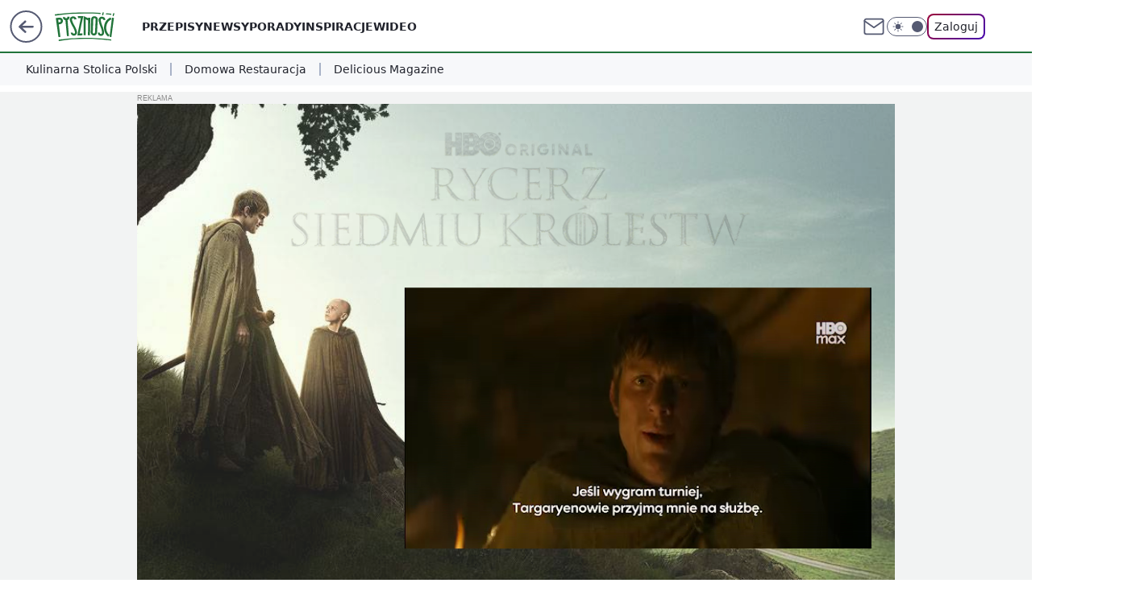

--- FILE ---
content_type: text/html; charset=utf-8
request_url: https://pysznosci.pl/wygladaja-jak-schabowe-ale-sa-smaczniejsze-i-zdrowsze-nawet-miesozercy-sa-nimi-zachwyceni,6928530023454337a
body_size: 26750
content:
<!doctype html><html lang="pl"><head><meta charset="utf-8"><meta name="viewport" content="width=device-width, viewport-fit=cover, initial-scale=1"><meta http-equiv="Cache-Control" content="no-cache"><meta http-equiv="X-UA-Compatible" content="IE=Edge"><meta http-equiv="Expires" content="0"><meta name="logo" content="/staticfiles/logo.png"><script>
		// dot
		var TECH = true;
		var GOFER = true;
		var wp_dot_type = 'click';
		var appVersion = "v1.535.0";
		var wp_dot_addparams = {"bunchID":"242394","canonical":"https://pysznosci.pl/wygladaja-jak-schabowe-ale-sa-smaczniejsze-i-zdrowsze-nawet-miesozercy-sa-nimi-zachwyceni,6928530023454337a","cauthor":"Karina Czernik","ccategory":"Przepisy","cdate":"2023-07-27","cedtype":"news","ciab":"IAB-v3-216,IAB8","cid":"6928530023454337","corigin":"","cpagemax":1,"cpageno":1,"cplatform":"gofer","crepub":0,"csource":"Pysznosci.pl","csystem":"ncr","ctags":"przepis,grzyby,boczniaki","ctlength":2606,"ctype":"article","cuct":"","darkmode":false,"frontendVer":"v1.535.0|20260115","isLogged":false,"svid":"2b789346-c841-4207-a6ae-ba6d1654b3c7"};
		// wpjslib
		var WP = [];
		var wp_sn = "pysznosci";
		var rekid = "242394";
		var wp_push_notification_on = true;
		var wp_mobile = false;
		var wp_fb_id = "";
		var wp_subscription = "";

		var wpStadcp = "0.000";
		var screeningv2 = true;
		var API_DOMAIN = '/';
		var API_STREAM = '/v1/stream';
		var API_GATEWAY = "/graphql";
		var API_HOST_ONE_LOGIN = "https://pysznosci.pl";
		var WPP_VIDEO_EMBED = null || [];
		if (true) {
			var getPopoverAnchor = async () =>
				document.querySelector('[data-role="onelogin-button"]');
		}
		var wp_push_notification_on = true;
		var wp_onepager = true;
		var asyncNativeQueue = [];
		var wp_consent_logo = "/staticfiles/logo.png";
		var wp_consent_color = 'var(--wp-consent-color)';
		if (true) {
			var wp_pvid = "1137e4d522e4a78dff9e";
		}

		if (false) {
			var wp_pixel_id = "";
		}
		if (true) {
			var onResizeCallback = function (layoutType) {
				window.wp_dot_addparams.layout = layoutType;
			};

			var applicationSize = {};
			if (false) {
				var breakpointNarrow = 0;
			} else {
				var breakpointNarrow = 1280;
			}
			function onResize() {
				applicationSize.innerWidth = window.innerWidth;
				applicationSize.type =
					window.innerWidth >= breakpointNarrow ? 'wide' : 'narrow';
				onResizeCallback(applicationSize.type);
			}
			onResize();
			window.addEventListener('resize', onResize);
		}

		var loadTimoeout = window.setTimeout(function () {
			window.WP.push(function () {
				window.WP.performance.registerMark('WPJStimeout');
				loadScript();
			});
		}, 3000);

		var loadScript = function () {
			window.clearTimeout(loadTimoeout);
			document.body.setAttribute('data-wp-loaded', 'true');
		};
		window.WP.push(function () {
			window.WP.gaf.loadBunch(false, loadScript, true);
			if (true) {
				window.WP.gaf.registerCommercialBreak(2);
			}
		});
		var __INIT_CONFIG__ = {"randvar":"uUadBXpxdr","randomClasses":{"0":"TXftK","100":"qXtMZ","150":"IIOwA","162":"ThmRG","180":"hrbpr","200":"MjQTY","250":"MejUB","280":"VTihq","282":"BNIzY","300":"pghrd","312":"XOsci","330":"NKhoj","332":"wkxbv","40":"AeNxo","50":"UMinl","60":"OWFsl","600":"nSuDc","662":"UvofD","712":"uEijj","780":"djSID","810":"tKtoC","82":"MZOiY","fullPageScreeningWallpaper":"OdVFi","hasPlaceholderPadding":"ECweY","hasVerticalPlaceholderPadding":"oMTHN","panelPremiumScreeningWallpaper":"MvPlA","placeholderMargin":"UObCv","screeningContainer":"vqGYM","screeningWallpaper":"UJEZh","screeningWallpaperSecondary":"itjgm","slot15ScreeningWallpaper":"HsnZp","slot16ScreeningWallpaper":"arbMS","slot17ScreeningWallpaper":"uABdh","slot18ScreeningWallpaper":"qdnme","slot19ScreeningWallpaper":"xujdZ","slot38ScreeningWallpaper":"jBeXC","slot3ScreeningWallpaper":"xwJBv","slot501ScreeningWallpaper":"iOyTL","slot75ScreeningWallpaper":"ecoWS","transparent":"pamQx"},"productId":"6894415674321025","isMobile":false,"social":{"facebook":{"accountName":"pysznoscipl","appId":"734103842232788","pages":["626585620839627"],"clientToken":"165cb4ef4de477aecfaf9eec5ef12fd0"},"instagram":{},"tiktok":{},"giphy":{},"x":{},"youtube":{},"linkedin":{}},"cookieDomain":".pysznosci.pl","isLoggedIn":false,"user":{},"userApi":"/graphql","oneLoginApiHost":"","scriptSrc":"https://pysznosci.pl/[base64]","isGridEnabled":true,"editorialIcon":{"iconUrl":"","url":"","text":""},"poll":{"id":"","title":"","photo":{"url":"","width":0,"height":0},"pollType":"","question":"","answers":null,"sponsored":false,"logoEnabled":false,"sponsorLogoFile":{"url":"","width":0,"height":0},"sponsorLogoLink":"","buttonText":"","buttonUrl":""},"abTestVariant":"","showExitDiscover":false,"isLanding":false,"scrollLockTimeout":0,"scrollMetricEnabled":false,"survicateSegments":"","isFeed":false,"isSuperApp":false,"oneLoginClientId":"pysznosci","weatherSrc":"","commonHeadSrc":"","userPanelCss":"https://pysznosci.pl/[base64]","saveForLaterProductID":"6894415674321025","withNewestBottombar":true,"acid":"","withBottomRecommendationsSplit":false,"isCommentsPageAbTest":false};
		window["uUadBXpxdr"] = function (
			element,
			slot,
			withPlaceholder,
			placeholder,
			options
		) {
			window.WP.push(function () {
				if (withPlaceholder && element.parentNode) {
					window.WP.gaf.registerPlaceholder(
						slot,
						element.parentNode,
						placeholder
					);
					if (false) {
						element.parentNode.style.display = 'none';
					}
				}
				if (true) {
					window.WP.gaf.registerSlot(slot, element, options);
				}
			});
		};
	</script><meta name="gaf" content="blyjgxww"> <script>!function(e,f){try{if(!document.cookie.match('(^|;)\\s*WPdp=([^;]*)')||/google/i.test(window.navigator.userAgent))return;f.WP=f.WP||[];f.wp_pvid=f.wp_pvid||(function(){var output='';while(output.length<20){output+=Math.random().toString(16).substr(2);output=output.substr(0,20)}return output})(20);var abtest=function(){function e(t){return!(null==t)&&"object"==typeof t&&!Array.isArray(t)&&0<Object.keys(t).length}var t="",r=f.wp_abtest;return e(r)&&(t=Object.entries(r).map(([r,t])=>{if(e(t))return Object.entries(t).map(([t,e])=>r+"|"+t+"|"+e).join(";")}).join(";")),t}();var r,s,c=[["https://pysznosci","pl/[base64]"]
.join('.'),["pvid="+f.wp_pvid,(s=e.cookie.match(/(^|;)\s*PWA_adbd\s*=\s*([^;]+)/),"PWA_adbd="+(s?s.pop():"2")),location.search.substring(1),(r=e.referrer,r&&"PWAref="+encodeURIComponent(r.replace(/^https?:\/\//,""))),f.wp_sn&&"sn="+f.wp_sn,abtest&&"abtest="+encodeURIComponent(abtest)].filter(Boolean).join("&")].join("/?");e.write('<scr'+'ipt src="'+c+'"><\/scr'+'ipt>')}catch(_){console.error(_)}}(document,window);</script><script id="hb" crossorigin="anonymous" src="https://pysznosci.pl/[base64]"></script><title>Wyglądają jak schabowe, ale są smaczniejsze i zdrowsze. Nawet mięsożercy są nimi zachwyceni</title><link href="https://pysznosci.pl/wygladaja-jak-schabowe-ale-sa-smaczniejsze-i-zdrowsze-nawet-miesozercy-sa-nimi-zachwyceni,6928530023454337a" rel="canonical"><meta name="description" content="Mają delikatny, orzechowy smak i mięsistą strukturę. Są doskonałą alternatywą dla mięsa. Boczniaki są idealnym zamiennikiem schabu, doskonale udając kotlety w chrupiącej panierce. To danie to absolutny klasyk...."> <meta name="author" content="Grupa Wirtualna Polska"><meta name="robots" content="max-image-preview:large"><meta property="og:type" content="article"><meta property="og:title" content="Wyglądają jak schabowe, ale są smaczniejsze i zdrowsze. Nawet mięsożercy są nimi zachwyceni"><meta property="og:description" content="Mają delikatny, orzechowy smak i mięsistą strukturę. Są doskonałą alternatywą dla mięsa. Boczniaki są idealnym zamiennikiem schabu, doskonale udając kotlety w chrupiącej panierce. To danie to absolutny klasyk...."><meta property="og:url" content="https://pysznosci.pl/wygladaja-jak-schabowe-ale-sa-smaczniejsze-i-zdrowsze-nawet-miesozercy-sa-nimi-zachwyceni,6928530023454337a"><meta property="og:site_name" content="Pyszności"><meta property="og:locale" content="pl_PL"><meta property="og:article:tag" content="przepis"><meta property="og:article:tag" content="grzyby"><meta property="og:article:tag" content="boczniaki"><meta property="og:image" content="https://v.wpimg.pl/LjI1Mi5wYwsoUztaGgxuHmsLbwBcVWBIPBN3SxpGflp5SXpZBVg8EzpLIwZGFCVHOV1jHkUUKARnQSFGXBorRXsBf1oaR3tFIBx_WQdEYVp-HH9eYUZ_WXgAf0cHQn5EOV8qS0g"><meta property="og:image:width" content="1200"><meta property="og:image:height" content="700">  <meta property="og:image:type" content="image/png"><meta property="article:published_time" content="2023-07-27T11:51:05.000Z"> <meta property="article:modified_time" content="2023-07-27T11:51:32.000Z"><meta name="twitter:card" content="summary_large_image"><meta name="twitter:description" content="Mają delikatny, orzechowy smak i mięsistą strukturę. Są doskonałą alternatywą dla mięsa. Boczniaki są idealnym zamiennikiem schabu, doskonale udając kotlety w chrupiącej panierce. To danie to absolutny klasyk...."><meta name="twitter:image" content="https://v.wpimg.pl/LjI1Mi5wYwsoUztaGgxuHmsLbwBcVWBIPBN3SxpGflp5SXpZBVg8EzpLIwZGFCVHOV1jHkUUKARnQSFGXBorRXsBf1oaR3tFIBx_WQdEYVp-HH9eYUZ_WXgAf0cHQn5EOV8qS0g"><meta name="fb:app_id" content="734103842232788"><meta name="fb:pages" content="626585620839627"><link rel="alternate" type="application/rss+xml" href="/rss/aktualnosci" title="Aktualności"><script id="wpjslib6" type="module" src="https://pysznosci.pl/[base64]" async="" crossorigin="anonymous"></script><script type="module" src="https://pysznosci.pl/[base64]" crossorigin="anonymous"></script><script type="module" src="https://pysznosci.pl/[base64]" crossorigin="anonymous"></script><link rel="apple-touch-icon" href="/staticfiles/icons/icon.png"><link rel="stylesheet" href="https://pysznosci.pl/[base64]"><link rel="stylesheet" href="https://pysznosci.pl/[base64]"><link rel="stylesheet" href="https://pysznosci.pl/[base64]"><link rel="stylesheet" href="https://pysznosci.pl/[base64]"><link rel="preload" as="image" href="https://v.wpimg.pl/MjUyLnBuYgs0GzpdbQ5vHndDbgcrV2FIIFt2TG1MflwtTH5ZbQU0GS8XIx0hHGAaOVc7HiERI0QlFWMHLxJiWGVLf0FyQmIDeEt8XHFYfV14S3s6c0Z-W2RLYlx3R2MaOx5uEw" fetchpriority="high"><meta name="breakpoints" content="629, 1139, 1365"><meta name="content-width" content="device-width, 630, 980, 1280"><link rel="manifest" href="/site.webmanifest"><meta name="mobile-web-app-capable" content="yes"><meta name="apple-mobile-web-app-capable" content="yes"><meta name="apple-mobile-web-app-status-bar-style" content="black-translucent"><meta name="theme-color" content="var(--color-brand)"><style>.uUadBXpxdr{background-color:var(--color-neutral-25);position:relative;width:100%;min-height:200px;}.dark .uUadBXpxdr{background-color:var(--color-neutral-850);}.ECweY .uUadBXpxdr{padding: 18px 16px 10px;}.pamQx{background-color:transparent;}.dark .pamQx{background-color:transparent;}.oMTHN{padding: 15px 0;}.UObCv{margin:var(--wp-placeholder-margin);}.qXtMZ{min-height:100px;}.pghrd{min-height:300px;}.XOsci{min-height:312px;}.NKhoj{min-height:330px;}.uEijj{min-height:712px;}.MejUB{min-height:250px;}.wkxbv{min-height:332px;}.IIOwA{min-height:150px;}.tKtoC{min-height:810px;}.ThmRG{min-height:162px;}.UvofD{min-height:662px;}.MZOiY{min-height:82px;}.UMinl{min-height:50px;}.nSuDc{min-height:600px;}.BNIzY{min-height:282px;}.TXftK{min-height:0px;}.AeNxo{min-height:40px;}.MjQTY{min-height:200px;}.VTihq{min-height:280px;}.djSID{min-height:780px;}.OWFsl{min-height:60px;}.hrbpr{min-height:180px;}</style><script>
        WP.push(function() {
            var sc = [{"src":"//applets.ebxcdn.com/ebx.js","id":"ebx"}];
            WP.gdpr.runAfterConsent(function() {
              sc.forEach(function(d){
                    window.WP.getScript(d)
                })
             });
        });
    </script></head><body class=""><meta itemprop="name" content="Pyszności"><div><div class="h-0"></div><script>(function(){var sc=document.currentScript;window[window.__INIT_CONFIG__.randvar](sc.previousElementSibling,6,false,{},{
    setNative: (dataNative, onViewCallback) => {
    window.asyncNativeQueue.push({
      action:"onPanelPremium",
      payload: { 
        screeningWallpaperClassName: "itjgm", 
        dataNative: dataNative,
        onViewCallback: onViewCallback,
        
      }
})}});})()</script></div><div class="h-0"></div><script>(function(){var sc=document.currentScript;window[window.__INIT_CONFIG__.randvar](sc.previousElementSibling,10,false,{},undefined);})()</script> <div class="h-0"></div><script>(function(){var sc=document.currentScript;window[window.__INIT_CONFIG__.randvar](sc.previousElementSibling,89,false,{},undefined);})()</script> <div class="blyjgxwwh"></div><div class="sticky top-0 w-full z-300"><header data-st-area="header" id="service-header" class="bg-[--color-header-bg] h-[4.125rem] relative select-none w-full"><div class="max-w-[980px] pl-3 xl:max-w-[1280px] h-full w-full flex items-center mx-auto relative"><input class="peer hidden" id="menu-toggle-button" type="checkbox" autocomplete="off"><div class="hidden peer-checked:block"><div class="wp-header-menu"><div class="wp-link-column"><ul class="wp-link-list"><li><a class="wp-link px-4 py-3 block" href="/przepis,kategoria,6909639758973057">Przepisy</a></li><li><a class="wp-link px-4 py-3 block" href="/newsy,kategoria,6909640706287233">Newsy</a></li><li><a class="wp-link px-4 py-3 block" href="/porady,kategoria,6909640732010625">Porady</a></li><li><a class="wp-link px-4 py-3 block" href="/inspiracje,kategoria,6909640719165569">Inspiracje</a></li><li><a class="wp-link px-4 py-3 block" href="/wideo,temat,6016396825948801">Wideo</a></li></ul><div class="wp-social-box"><span>Obserwuj nas na:</span><div><a class="cHJldmVudENC" href="https://www.facebook.com/pysznoscipl"><svg xmlns="http://www.w3.org/2000/svg" fill="none" viewBox="0 0 24 24"><path stroke="currentColor" stroke-linecap="round" stroke-linejoin="round" stroke-width="1.5" d="M18 2.941h-3a5 5 0 0 0-5 5v3H7v4h3v8h4v-8h3l1-4h-4v-3a1 1 0 0 1 1-1h3z"></path></svg></a> </div></div></div><input class="peer hidden" id="wp-menu-link-none" name="wp-menu-links" type="radio" autocomplete="off" checked="checked"><div class="wp-teaser-column translate-x-[248px] peer-checked:translate-x-0"><div class="wp-header-menu-subtitle">Popularne w serwisie <span class="uppercase">Pyszności</span>:</div><div class="wp-teaser-grid"><a href="https://pysznosci.pl/sa-tansze-niz-swieze-i-wedzone-a-wielu-obawia-sie-jesc-te-ryby-w-puszce-sa-najzdrowsze,7241122606889952a" title="Są tańsze niż świeże i wędzone, a wielu obawia się jeść. Te ryby w puszce są najzdrowsze"><div class="wp-img-placeholder"><img src="https://v.wpimg.pl/ZTYwOWExdTU4FTlkagN4IHtNbT4sWnZ2LFV1dWpLa2AhRnhhah4zODwFKicqVj0mLAcuIDVWKjh2Fj8-ag5rez0ePCcpGSN7PBotMiFXOzI7QixgIEF3YGFBeXpxQWo1dE8pYCFVaWBoRyphdUE7ZW9BbSo" loading="lazy" class="wp-img" alt="Są tańsze niż świeże i wędzone, a wielu obawia się jeść. Te ryby w puszce są najzdrowsze"></div><span class="wp-teaser-title">Są tańsze niż świeże i wędzone, a wielu obawia się jeść. Te ryby w puszce są najzdrowsze</span> <span class="wp-teaser-author">Marcin Michałowski</span></a><a href="https://pysznosci.pl/wbijam-jajka-do-szklanek-i-wstawiam-do-garnka-z-woda-tego-nauczyla-mnie-ciotka-z-wiednia,7241186796915680a" title="Wbijam jajka do szklanek i wstawiam do garnka z wodą. Tego nauczyła mnie ciotka z Wiednia"><div class="wp-img-placeholder"><img src="https://v.wpimg.pl/ZDFjNTNidSUnCDhnYRJ4MGRQbD0nS3ZmM0h0dmFaa3A-W3liYQ8zKCMYKyQhRz02MxovIz5HKihpCz49YR9rayIDPSQiCCNrIwcsMSpGPnBwCXowdwh3IHAMLHl6Xzh3a1MqYC9EOHV-WiplLVxpJiIIbCk" loading="lazy" class="wp-img" alt="Wbijam jajka do szklanek i wstawiam do garnka z wodą. Tego nauczyła mnie ciotka z Wiednia"></div><span class="wp-teaser-title">Wbijam jajka do szklanek i wstawiam do garnka z wodą. Tego nauczyła mnie ciotka z Wiednia</span> <span class="wp-teaser-author">Anna Galuhn</span></a><a href="https://pysznosci.pl/wegrzy-zachwycaja-sie-tym-miesem-a-w-polsce-malo-kto-slyszal-smakuje-jak-dziczyzna,7242646124960256a" title="Węgrzy zachwycają się tym mięsem, a w Polsce mało kto słyszał. Smakuje jak dziczyzna"><div class="wp-img-placeholder"><img src="https://v.wpimg.pl/YmE3OTg4dgwkUTlnSE97GWcJbT0OFnVPMBF1dkgHaFk9AnhiSFIwASBBKiQIGj4fMEMuIxcaKQFqUj89SEJoQiFaPCQLVSBCIF4tMQMbYVR1Bn1kUAF0CyECe3lTA2kJaAt7MVcZOAl3AS01UA1hVXEGbSk" loading="lazy" class="wp-img" alt="Węgrzy zachwycają się tym mięsem, a w Polsce mało kto słyszał. Smakuje jak dziczyzna"></div><span class="wp-teaser-title">Węgrzy zachwycają się tym mięsem, a w Polsce mało kto słyszał. Smakuje jak dziczyzna</span> <span class="wp-teaser-author">Anna Galuhn</span></a><a href="https://pysznosci.pl/dodaj-do-gulaszu-zamiast-maki-i-smietany-w-mig-go-zagescisz-i-dodasz-smaku,7242244784692192a" title="Dodaj do gulaszu zamiast mąki i śmietany. W mig go zagęścisz i podbijesz smak"><div class="wp-img-placeholder"><img src="https://v.wpimg.pl/Njg3Yjk0YQsGUS9ZREtsHkUJewMCEmJIEhFjSEQDf14fAm5cRFYnBgJBPBoEHikYEkM4HRsePgZIUikDREZ_RQNaKhoHUTdFAl47Dw8fKlhXC2kJXARjUl5SYEdfBn1cSlJhXVgdLVhVAm9SXFJ3Xl5Vexc" loading="lazy" class="wp-img" alt="Dodaj do gulaszu zamiast mąki i śmietany. W mig go zagęścisz i podbijesz smak"></div><span class="wp-teaser-title">Dodaj do gulaszu zamiast mąki i śmietany. W mig go zagęścisz i podbijesz smak</span> <span class="wp-teaser-author">Anna Galuhn</span></a><a href="https://pysznosci.pl/dodaje-1-lyzke-do-garnka-z-pomidorowa-babciny-trik-swietnie-podkreca-smak-zupy,7241160620743168a" title="Dodaję 1 łyżkę do garnka z pomidorową. Babciny trik świetnie podkręca smak zupy"><div class="wp-img-placeholder"><img src="https://v.wpimg.pl/NTNmZTI3YTUvDyxnZkhsIGxXeD0gEWJ2O09gdmYAf2A2XG1iZlUnOCsfPyQmHSkmOx07IzkdPjhhDCo9ZkV_eyoEKSQlUjd7KwA4MS0cKjV_XTkxe1ZjYX0OPnl9BX4yYw8_NSweLGQtX29nL1Z8YysIeCk" loading="lazy" class="wp-img" alt="Dodaję 1 łyżkę do garnka z pomidorową. Babciny trik świetnie podkręca smak zupy"></div><span class="wp-teaser-title">Dodaję 1 łyżkę do garnka z pomidorową. Babciny trik świetnie podkręca smak zupy</span> <span class="wp-teaser-author">Marcin Michałowski</span></a><a href="https://pysznosci.pl/w-prl-u-tani-hit-na-kanapki-dzis-zapomniana-a-pyszna-sycaca-i-szybka-do-zrobienia,7242259803200480a" title="W PRL-u tani hit na kanapki. Dziś zapomniana, a pyszna, sycąca i szybka do zrobienia"><div class="wp-img-placeholder"><img src="https://v.wpimg.pl/YjFlZTIxdgsnDixnZgN7HmRWeD0gWnVIM05gdmZLaF4-XW1iZh4wBiMePyQmVj4YMxw7IzlWKQZpDSo9Zg5oRSIFKSQlGSBFIwE4MS1XOFMlXzg3ekF0CHdaPHl9G25baw5vbHpVOAl2WThlLB1rW3UJeCk" loading="lazy" class="wp-img" alt="W PRL-u tani hit na kanapki. Dziś zapomniana, a pyszna, sycąca i szybka do zrobienia"></div><span class="wp-teaser-title">W PRL-u tani hit na kanapki. Dziś zapomniana, a pyszna, sycąca i szybka do zrobienia</span> <span class="wp-teaser-author">Anna Galuhn</span></a></div></div></div><div class="wp-header-menu-layer"></div></div><div class="header-back-button-container"><div id="wp-sg-back-button" class="back-button-container wp-back-sg" data-st-area="goToSG"><a href="/"><svg class="back-button-icon" xmlns="http://www.w3.org/2000/svg" width="41" height="40" fill="none"><circle cx="20.447" cy="20" r="19" fill="transparent" stroke="currentColor" stroke-width="2"></circle> <path fill="currentColor" d="m18.5 12.682-.166.133-6.855 6.472a1 1 0 0 0-.089.099l.117-.126q-.087.082-.155.175l-.103.167-.075.179q-.06.178-.06.374l.016.193.053.208.08.178.103.16.115.131 6.853 6.47a1.4 1.4 0 0 0 1.897 0 1.213 1.213 0 0 0 .141-1.634l-.14-.157-4.537-4.283H28.44c.741 0 1.342-.566 1.342-1.266 0-.635-.496-1.162-1.143-1.252l-.199-.014-12.744-.001 4.536-4.281c.472-.445.519-1.14.141-1.634l-.14-.158a1.4 1.4 0 0 0-1.55-.237z"></path></svg></a></div><a href="/" class="cHJldmVudENC z-0" title="Pyszności" id="service_logo"><svg class="text-[--color-logo] max-w-[--logo-width] h-[--logo-height] align-middle mr-8"><use href="/staticfiles/siteLogoDesktop.svg#root"></use></svg></a> </div><ul class="flex text-sm/[1.3125rem] gap-8  xl:flex hidden"><li class="flex items-center group relative"><a class="whitespace-nowrap group uppercase no-underline font-semibold hover:underline text-[--color-header-text] cHJldmVudENC" href="/przepis,kategoria,6909639758973057">Przepisy</a> </li><li class="flex items-center group relative"><a class="whitespace-nowrap group uppercase no-underline font-semibold hover:underline text-[--color-header-text] cHJldmVudENC" href="/newsy,kategoria,6909640706287233">Newsy</a> </li><li class="flex items-center group relative"><a class="whitespace-nowrap group uppercase no-underline font-semibold hover:underline text-[--color-header-text] cHJldmVudENC" href="/porady,kategoria,6909640732010625">Porady</a> </li><li class="flex items-center group relative"><a class="whitespace-nowrap group uppercase no-underline font-semibold hover:underline text-[--color-header-text] cHJldmVudENC" href="/inspiracje,kategoria,6909640719165569">Inspiracje</a> </li><li class="flex items-center group relative"><a class="whitespace-nowrap group uppercase no-underline font-semibold hover:underline text-[--color-header-text] cHJldmVudENC" href="/wideo,temat,6016396825948801">Wideo</a> </li></ul><div class="group mr-0 xl:ml-[3.5rem] flex flex-1 items-center justify-end"><div class="h-8 text-[--icon-light] flex items-center gap-4"><a id="wp-poczta-link" href="https://poczta.wp.pl/login/login.html" class="text-[--color-header-icon-light] block size-8 cHJldmVudENC"><svg viewBox="0 0 32 32" fill="none" xmlns="http://www.w3.org/2000/svg"><path d="M6.65944 6.65918H25.3412C26.6256 6.65918 27.6764 7.71003 27.6764 8.9944V23.0057C27.6764 24.2901 26.6256 25.3409 25.3412 25.3409H6.65944C5.37507 25.3409 4.32422 24.2901 4.32422 23.0057V8.9944C4.32422 7.71003 5.37507 6.65918 6.65944 6.65918Z" stroke="currentColor" stroke-width="1.8" stroke-linecap="round" stroke-linejoin="round"></path> <path d="M27.6764 8.99438L16.0003 17.1677L4.32422 8.99438" stroke="currentColor" stroke-width="1.8" stroke-linecap="round" stroke-linejoin="round"></path></svg></a><input type="checkbox" class="hidden" id="darkModeCheckbox"> <label class="wp-darkmode-toggle" for="darkModeCheckbox" aria-label="Włącz tryb ciemny"><div class="toggle-container"><div class="toggle-icon-dark"><svg viewBox="0 0 16 16" class="icon-moon" fill="currentColor" xmlns="http://www.w3.org/2000/svg"><path d="M15.293 11.293C13.8115 11.9631 12.161 12.1659 10.5614 11.8743C8.96175 11.5827 7.48895 10.8106 6.33919 9.66085C5.18944 8.5111 4.41734 7.0383 4.12574 5.43866C3.83415 3.83903 4.03691 2.18852 4.70701 0.707031C3.52758 1.24004 2.49505 2.05123 1.69802 3.07099C0.900987 4.09075 0.363244 5.28865 0.130924 6.56192C-0.101395 7.83518 -0.0213565 9.1458 0.364174 10.3813C0.749705 11.6169 1.42922 12.7404 2.34442 13.6556C3.25961 14.5708 4.38318 15.2503 5.61871 15.6359C6.85424 16.0214 8.16486 16.1014 9.43813 15.8691C10.7114 15.6368 11.9093 15.0991 12.9291 14.302C13.9488 13.505 14.76 12.4725 15.293 11.293V11.293Z"></path></svg></div><div class="toggle-icon-light"><svg fill="currentColor" class="icon-sun" xmlns="http://www.w3.org/2000/svg" viewBox="0 0 30 30"><path d="M 14.984375 0.98632812 A 1.0001 1.0001 0 0 0 14 2 L 14 5 A 1.0001 1.0001 0 1 0 16 5 L 16 2 A 1.0001 1.0001 0 0 0 14.984375 0.98632812 z M 5.796875 4.7988281 A 1.0001 1.0001 0 0 0 5.1015625 6.515625 L 7.2226562 8.6367188 A 1.0001 1.0001 0 1 0 8.6367188 7.2226562 L 6.515625 5.1015625 A 1.0001 1.0001 0 0 0 5.796875 4.7988281 z M 24.171875 4.7988281 A 1.0001 1.0001 0 0 0 23.484375 5.1015625 L 21.363281 7.2226562 A 1.0001 1.0001 0 1 0 22.777344 8.6367188 L 24.898438 6.515625 A 1.0001 1.0001 0 0 0 24.171875 4.7988281 z M 15 8 A 7 7 0 0 0 8 15 A 7 7 0 0 0 15 22 A 7 7 0 0 0 22 15 A 7 7 0 0 0 15 8 z M 2 14 A 1.0001 1.0001 0 1 0 2 16 L 5 16 A 1.0001 1.0001 0 1 0 5 14 L 2 14 z M 25 14 A 1.0001 1.0001 0 1 0 25 16 L 28 16 A 1.0001 1.0001 0 1 0 28 14 L 25 14 z M 7.9101562 21.060547 A 1.0001 1.0001 0 0 0 7.2226562 21.363281 L 5.1015625 23.484375 A 1.0001 1.0001 0 1 0 6.515625 24.898438 L 8.6367188 22.777344 A 1.0001 1.0001 0 0 0 7.9101562 21.060547 z M 22.060547 21.060547 A 1.0001 1.0001 0 0 0 21.363281 22.777344 L 23.484375 24.898438 A 1.0001 1.0001 0 1 0 24.898438 23.484375 L 22.777344 21.363281 A 1.0001 1.0001 0 0 0 22.060547 21.060547 z M 14.984375 23.986328 A 1.0001 1.0001 0 0 0 14 25 L 14 28 A 1.0001 1.0001 0 1 0 16 28 L 16 25 A 1.0001 1.0001 0 0 0 14.984375 23.986328 z"></path></svg></div></div><div class="toggle-icon-circle"></div></label><div class="relative"><form action="/auth/v1/sso/auth" data-role="onelogin-button" method="get" id="wp-login-form"><input type="hidden" name="continue_url" value="https://pysznosci.pl/wygladaja-jak-schabowe-ale-sa-smaczniejsze-i-zdrowsze-nawet-miesozercy-sa-nimi-zachwyceni,6928530023454337a"> <button type="submit" class="wp-login-button">Zaloguj</button></form></div></div><div class="ml-[0.25rem] w-[3.375rem] flex items-center justify-center"><label role="button" for="menu-toggle-button" tab-index="0" aria-label="Menu" class="cursor-pointer flex items-center justify-center size-8 text-[--color-header-icon-light]"><div class="hidden peer-checked:group-[]:flex absolute top-0 right-0 w-[3.375rem] h-[4.4375rem] bg-white dark:bg-[--color-neutral-800] z-1 items-center justify-center rounded-t-2xl peer-checked:group-[]:text-[--icon-dark]"><svg xmlns="http://www.w3.org/2000/svg" width="32" height="32" viewBox="0 0 32 32" fill="none"><path d="M24 8 8 24M8 8l16 16" stroke="currentColor" stroke-width="1.8" stroke-linecap="round" stroke-linejoin="round"></path></svg></div><div class="flex peer-checked:group-[]:hidden h-8 w-8"><svg xmlns="http://www.w3.org/2000/svg" viewBox="0 0 32 32" fill="none"><path d="M5 19h22M5 13h22M5 7h22M5 25h22" stroke="currentColor" stroke-width="1.8" stroke-linecap="round" stroke-linejoin="round"></path></svg></div></label></div></div></div><hr class="absolute bottom-0 left-0 m-0 h-px w-full border-t border-solid border-[--color-brand]"><div id="user-panel-v2-root" class="absolute z-[9999] right-0 empty:hidden"></div></header><div class="wp-ticker-container"><div class="wp-ticker-wrapper wp-ticker-wrapper-desktop"><ul class="wp-ticker-label-list"><li class="wp-ticker-label"><a class="wp-ticker-link" href="https://kulinarnastolicapolski.pl/">Kulinarna Stolica Polski</a></li><li class="wp-ticker-label"><a class="wp-ticker-link" href="/domowa-restauracja-1,temat,7005552111364832">Domowa Restauracja</a></li><li class="wp-ticker-label"><a class="wp-ticker-link" href="https://deliciousmagazine.pl/">Delicious Magazine</a></li></ul></div></div> </div> <div class="relative flex w-full flex-col items-center" data-testid="screening-main"><div class="UJEZh"><div class="absolute inset-0"></div></div><div class="w-full py-2 has-[div>div:not(:empty)]:p-0"><div class="vqGYM"></div></div><div class="flex w-full flex-col items-center"><div class="itjgm relative w-full"><div class="absolute inset-x-0 top-0"></div></div><div class="relative w-auto"><main class="wp-main-article" style="--nav-header-height: 130px;"><div class="breadcrumbs-wrapper"><ul class="breadcrumbs" itemscope itemtype="https://schema.org/BreadcrumbList"><li class="breadcrumbs-item breadcrumbs-home" itemprop="itemListElement" itemscope itemtype="https://schema.org/ListItem"><a class="breadcrumbs-item-link" href="https://pysznosci.pl" title="Pyszności" itemprop="item"><svg xmlns="http://www.w3.org/2000/svg" fill="none" viewBox="0 0 16 16" class="HVbn"><path stroke="currentColor" stroke-linecap="round" stroke-linejoin="round" d="m2 6 6-4.666L14 6v7.334a1.333 1.333 0 0 1-1.333 1.333H3.333A1.333 1.333 0 0 1 2 13.334z"></path><path stroke="currentColor" stroke-linecap="round" stroke-linejoin="round" d="M6 14.667V8h4v6.667"></path></svg><span class="hidden" itemprop="name">Pyszności</span></a><meta itemprop="position" content="1"></li><li class="breadcrumbs-item" itemprop="itemListElement" itemscope itemtype="https://schema.org/ListItem"><a class="breadcrumbs-item-link" href="https://pysznosci.pl/przepis,kategoria,6909639758973057" itemprop="item" title="Przepisy"><span itemprop="name">Przepisy</span></a><meta itemprop="position" content="1"></li><li class="breadcrumbs-item" itemprop="itemListElement" itemscope itemtype="https://schema.org/ListItem"><a class="breadcrumbs-item-link" href="https://pysznosci.pl/dania-glowne,kategoria,6909640054896257" itemprop="item" title="Dania główne"><span itemprop="name">Dania główne</span></a><meta itemprop="position" content="2"></li><li class="breadcrumbs-item breadcrumbs-material" itemprop="itemListElement" itemscope itemtype="https://schema.org/ListItem"><span itemprop="name">Wyglądają jak schabowe, ale są smaczniejsze i zdrowsze. Nawet mięsożercy są nimi zachwyceni</span><meta itemprop="position" content="4"></li></ul></div><article data-st-area="article-article"><div class="flex mb-5"><div class="article-header flex-auto"><div><h1>Wyglądają jak schabowe, ale są smaczniejsze i zdrowsze. Nawet mięsożercy są nimi zachwyceni </h1></div><div class="article-lead x-tts"><p><strong>Mają delikatny, orzechowy smak i mięsistą strukturę. Są doskonałą alternatywą dla mięsa. Boczniaki są idealnym zamiennikiem schabu, doskonale udając kotlety w chrupiącej panierce. To danie to absolutny klasyk. Jeśli jeszcze nie próbowaliście boczniaków a'la schabowe, koniecznie zapiszcie sobie ten przepis. </strong></p></div><div><div class="article-img-placeholder" data-mainmedia-photo><img width="936" height="527" alt="Obrazek" src="https://v.wpimg.pl/MjUyLnBuYgs0GzpdbQ5vHndDbgcrV2FIIFt2TG1MflwtTH5ZbQU0GS8XIx0hHGAaOVc7HiERI0QlFWMHLxJiWGVLf0FyQmIDeEt8XHFYfV14S3s6c0Z-W2RLYlx3R2MaOx5uEw" data-link="https://v.wpimg.pl/MjUyLnBuYgs0GzpdbQ5vHndDbgcrV2FIIFt2TG1MflwtTH5ZbQU0GS8XIx0hHGAaOVc7HiERI0QlFWMHLxJiWGVLf0FyQmIDeEt8XHFYfV14S3s6c0Z-W2RLYlx3R2MaOx5uEw" class="wp-media-image" fetchpriority="high"><span class="line-clamp-2 article-caption">Boczniaki można usmażyć w panierce, jak kotlety - Pyszności; Fot. Adobe Stock</span></div><div class="article-img-source"></div></div><div class="info-container"><div class="flex flex-wrap gap-2 items-center"><div class="flex relative z-1"><object class="rounded-full select-none text-[--color-neutral-700] bg-[--color-neutral-25] dark:bg-[--color-neutral-850] dark:text-[--color-neutral-150] border border-solid border-[--color-neutral-250] dark:border-[--color-neutral-600]" width="40" height="40"><svg xmlns="http://www.w3.org/2000/svg" viewBox="0 0 46 46" fill="none" stroke="currentColor"><circle cx="24" cy="24" r="23.5" fill="none" stroke-width="0"></circle> <path stroke="currentColor" stroke-linecap="round" stroke-linejoin="round" stroke-width="1.8" d="m24.4004 33.4659 8.7452-8.7451 3.7479 3.7479-8.7452 8.7452-3.7479-3.748Z"></path> <path stroke="currentColor" stroke-linecap="round" stroke-linejoin="round" stroke-width="1.8" d="m31.8962 25.971-1.8739-9.3698-18.1151-4.3726 4.3726 18.115 9.3699 1.874 6.2465-6.2466ZM11.9072 12.2286l9.4773 9.4773"></path> <path stroke="currentColor" stroke-linecap="round" stroke-linejoin="round" stroke-width="1.8" d="M23.1512 25.97c1.38 0 2.4986-1.1187 2.4986-2.4987 0-1.3799-1.1186-2.4986-2.4986-2.4986-1.3799 0-2.4986 1.1187-2.4986 2.4986 0 1.38 1.1187 2.4987 2.4986 2.4987Z"></path></svg></object></div><div><div class="flex flex-wrap text-base font-bold "><a class="no-underline text-inherit cHJldmVudENC" href="/karina-czernik,autor,6910609348290689">Karina Czernik</a></div><time class="wp-article-content-date" datetime="2023-07-27T11:51:05.000Z">27 lipca 2023, 13:51</time></div></div><div class="flex justify-between sm:justify-end gap-4 relative"><button class="wp-article-action comments top" data-vab-container="social_tools" data-vab-box="comments_button" data-vab-position="top" data-vab-index="2" data-location="/wygladaja-jak-schabowe-ale-sa-smaczniejsze-i-zdrowsze-nawet-miesozercy-sa-nimi-zachwyceni,6928530023454337a/komentarze?utm_medium=button_top&amp;utm_source=comments"><div class="flex items-center justify-center relative"><div class="wp-comment-dot"></div><svg xmlns="http://www.w3.org/2000/svg" width="16" height="16" fill="none"><path stroke="currentColor" stroke-linecap="round" stroke-linejoin="round" stroke-width="1.3" d="M14 7.6667a5.59 5.59 0 0 1-.6 2.5333 5.666 5.666 0 0 1-5.0667 3.1334 5.59 5.59 0 0 1-2.5333-.6L2 14l1.2667-3.8a5.586 5.586 0 0 1-.6-2.5333A5.667 5.667 0 0 1 5.8 2.6 5.59 5.59 0 0 1 8.3333 2h.3334A5.6535 5.6535 0 0 1 14 7.3334z"></path></svg></div>Skomentuj</button><div class="wp-article-action-button-container"><button id="wp-article-share-button" class="wp-article-action" type="button" data-vab-container="social_tools" data-vab-position="top" data-vab-box="share" data-vab-index="1"><svg xmlns="http://www.w3.org/2000/svg" width="16" height="16" fill="none"><g stroke="currentColor" stroke-linecap="round" stroke-linejoin="round" stroke-width="1.3" clip-path="url(#clip0_1847_293)"><path d="M12.714 5.0953c1.1834 0 2.1427-.9594 2.1427-2.1428S13.8974.8098 12.714.8098s-2.1427.9593-2.1427 2.1427.9593 2.1428 2.1427 2.1428M3.2863 10.2024c1.1834 0 2.1427-.9593 2.1427-2.1427S4.4697 5.917 3.2863 5.917s-2.1427.9593-2.1427 2.1427.9593 2.1427 2.1427 2.1427M12.714 15.1902c1.1834 0 2.1427-.9593 2.1427-2.1427s-.9593-2.1427-2.1427-2.1427-2.1427.9593-2.1427 2.1427.9593 2.1427 2.1427 2.1427M5.4287 9.3455l5.1425 2.5712M10.5712 4.2029 5.4287 6.774"></path></g> <defs><clipPath id="clip0_1847_293"><path fill="currentColor" d="M0 0h16v16H0z"></path></clipPath></defs></svg></button><div id="wp-article-share-menu" class="wp-article-share-menu"><button id="share-x" class="wp-article-share-option" data-vab-container="social_tools" data-vab-position="top" data-vab-box="share_twitter" data-vab-index="3"><span class="wp-article-share-icon"><svg xmlns="http://www.w3.org/2000/svg" fill="currentColor" viewBox="0 0 1200 1227"><path d="M714.163 519.284 1160.89 0h-105.86L667.137 450.887 357.328 0H0l468.492 681.821L0 1226.37h105.866l409.625-476.152 327.181 476.152H1200L714.137 519.284zM569.165 687.828l-47.468-67.894-377.686-540.24h162.604l304.797 435.991 47.468 67.894 396.2 566.721H892.476L569.165 687.854z"></path></svg></span> <span>Udostępnij na X</span></button> <button id="share-facebook" class="wp-article-share-option" data-vab-container="social_tools" data-vab-position="top" data-vab-box="share_facebook" data-vab-index="4"><span class="wp-article-share-icon"><svg xmlns="http://www.w3.org/2000/svg" fill="none" viewBox="0 0 24 24"><path stroke="currentColor" stroke-linecap="round" stroke-linejoin="round" stroke-width="1.5" d="M18 2.941h-3a5 5 0 0 0-5 5v3H7v4h3v8h4v-8h3l1-4h-4v-3a1 1 0 0 1 1-1h3z"></path></svg></span> <span>Udostępnij na Facebooku</span></button></div><button id="wp-article-save-button" type="button" class="group wp-article-action disabled:cursor-not-allowed" data-save-id="6928530023454337" data-save-type="ARTICLE" data-save-image="https://pysznosci-pl.wpcdn.pl/img/2023/07/i-2023-07-27T133112.252.png" data-save-url="https://pysznosci.pl/wygladaja-jak-schabowe-ale-sa-smaczniejsze-i-zdrowsze-nawet-miesozercy-sa-nimi-zachwyceni,6928530023454337a" data-save-title="Wyglądają jak schabowe, ale są smaczniejsze i zdrowsze. Nawet mięsożercy są nimi zachwyceni" data-saved="false" data-vab-container="social_tools" data-vab-box="save_button" data-vab-position="top" data-vab-index="0"><svg xmlns="http://www.w3.org/2000/svg" width="12" height="15" fill="none"><path stroke="currentColor" stroke-linecap="round" stroke-linejoin="round" stroke-width="1.3" d="m10.6499 13.65-5-3.6111-5 3.6111V2.0945c0-.3831.1505-.7505.4184-1.0214A1.42 1.42 0 0 1 2.0785.65h7.1428c.379 0 .7423.1521 1.0102.423s.4184.6383.4184 1.0214z"></path></svg></button></div></div></div></div><div class="relative ml-4 flex w-[304px] shrink-0 flex-col flex-nowrap"> <div class="mt-3 w-full [--wp-placeholder-margin:0_0_24px_0]"><div class="uUadBXpxdr UObCv UMinl pamQx"><div class="h-0"></div><script>(function(){var sc=document.currentScript;window[window.__INIT_CONFIG__.randvar](sc.previousElementSibling,67,true,{"fixed":true,"top":130},undefined);})()</script></div></div><div class="sticky top-[--nav-header-height] w-full"><div class="uUadBXpxdr nSuDc pamQx"><div class="h-0"></div><script>(function(){var sc=document.currentScript;window[window.__INIT_CONFIG__.randvar](sc.previousElementSibling,36,true,{"fixed":true,"sticky":true,"top":130},undefined);})()</script></div></div></div></div><div class="my-6 grid w-full grid-cols-[624px_304px] gap-x-4 xl:grid-cols-[196px_724px_304px]"><aside role="complementary" class="relative hidden flex-none flex-col flex-nowrap xl:flex row-span-3"><div class="sticky top-[90px] hidden xl:block xl:-mt-1" id="article-left-rail"></div></aside><div class="wp-billboard col-span-2 [--wp-placeholder-margin:0_0_20px_0]"><div class="uUadBXpxdr UObCv pghrd"><img role="presentation" class="absolute left-1/2 top-1/2 max-h-[80%] max-w-[100px] -translate-x-1/2 -translate-y-1/2" src="https://v.wpimg.pl/ZXJfd3AudTkrBBIAbg54LGhcRlAxHQUrPgJGH2MAeGJoSQ1eIBI_K2UHAEVuBTY5KQMMXC0RPyoVERQdMgM9ejc" loading="lazy" decoding="async"><div class="h-0"></div><script>(function(){var sc=document.currentScript;window[window.__INIT_CONFIG__.randvar](sc.previousElementSibling,3,true,{"fixed":true},{
    setNative: (dataNative, onViewCallback) => {
    window.asyncNativeQueue.push({
      action: "onAlternativeScreening",
      payload:{ 
            screeningWallpaperClassName: "UJEZh", 
            alternativeContainerClassName: "vqGYM", 
            slotNumber: 3,
            dataNative: dataNative,
            onViewCallback: onViewCallback
    }})}});})()</script></div></div><div class="flex flex-auto flex-col"><div class="mb-4 flex flex-col gap-6"> <div class="wp-content-text-raw x-tts" data-uxc="paragraph1" data-cpidx="0"><p>Kotlety z boczniaków przygotowuje się tak samo, jak schabowe. Grzyby należy delikatnie <strong>rozbić tłuczkiem</strong>, doprawić i potraktować panierką, a następnie usmażyć na gorącym tłuszczu. Tak przygotowane mają chrupiącą skórkę i mięsiste wnętrze oraz wyrazisty smak. To wspaniały <strong>pomysł na obiad dla całej rodziny.</strong> Nawet mięsożercy docenią kotlety z boczniaków.</p></div> <div class="wp-content-part-teaser" data-cpidx="1"><a href="https://pysznosci.pl/najtanszy-grzyb-na-swiecie-wiekszosc-nie-wie-ze-mozna-go-jesc-nawet-na-surowo,6928517277173889a" class="teaser-inline"><picture class="teaser-picture"><source media="(max-width: 629px)" srcSet="https://v.wpimg.pl/OC45NzEuYCJVVzhJag5tNxYPbBMsV2NhQRd0WGpEfnNMDXxVNQw8OVpaPRksWD8vGkI-GSEbYTNYGicXIlp9cwYGYUpyWiZuBgV8SWhFeG4FDRpLdkd9dgwbd010WyUzUxcz"> <source media="(min-width: 630px)" srcSet="https://v.wpimg.pl/OTcxLmpwYDUCGjpeXwxtIEFCbgQZVWN2Flp2T19GeWwbSX5ZXwc2JxkWIx4THmIkD1Y7HRMTIXoTFGMEHRBgZlNKf0JAQGA9Tkp8X0Naf2NOSXQ5QUR9ZlZAYlRHRmE-Ex9uEA"> <img src="https://v.wpimg.pl/Ljk3MS5qYwsKUTtgGgpuHkkJbzpcU2BIHhF3cRpAflJbS2IjTAI2BARALjoYASBEHEMuN1tfPAZEWiA0GkN8WFgcfWQaGGFYWwF-fgVGYVtTZ3xgB0N5UkUKemIbGzwNSU4" width="0" height="0" loading="lazy" class="wp-media-image cropped" alt="Najtańszy grzyb na świecie. Większość nie wie, że można go jeść nawet na surowo"></picture><div><div class="teaser-title line-clamp-3">Najtańszy grzyb na świecie. Większość nie wie, że można go jeść nawet na surowo</div></div></a></div><div class="wp-content-text-raw"><h2 id="title-473127643882264564" class="x-tts">Czy boczniaki są zdrowe?</h2> </div> <div class="wp-content-text-raw x-tts" data-cpidx="2"><p>Boczniaki są <strong>niskokaloryczne</strong> i jednocześnie<strong> bogate w składniki odżywcze.</strong> Zawierają białko, błonnik, witaminy (takie jak witamina B3, B5, B1 i D) oraz minerały (takie jak potas, fosfor, miedź i selen). Imponującą zaletą tych grzybów jest ich <strong>silny wpływ na komórki nowotworowe.</strong> Boczniki posiadają przeciwutleniacze, a także właściwości przeciwzapalne. Przez to wykazują działanie pomocne w hamowaniu rozwoju niektórych rodzajów raka.</p></div> <div class="uUadBXpxdr MejUB"><img role="presentation" class="absolute left-1/2 top-1/2 max-h-[80%] max-w-[100px] -translate-x-1/2 -translate-y-1/2" src="https://v.wpimg.pl/ZXJfd3AudTkrBBIAbg54LGhcRlAxHQUrPgJGH2MAeGJoSQ1eIBI_K2UHAEVuBTY5KQMMXC0RPyoVERQdMgM9ejc" loading="lazy" decoding="async"><div class="h-0"></div><script>(function(){var sc=document.currentScript;window[window.__INIT_CONFIG__.randvar](sc.previousElementSibling,5,true,{"fixed":true,"top":90},undefined);})()</script></div> <div class="wp-content-text-raw x-tts" data-cpidx="4"><p>Ponadto, <strong>białko</strong> zawarte w tych grzybach bierze udział w budowie i naprawie tkanek w organizmie, a witaminy i minerały wzmacniają układ odpornościowy. Boczniaki są też źródłem <strong>błonnika</strong> korzystnego dla układu trawiennego. Błonnik wpływa na lepszą perystaltykę jelit, poprawiając procesy trawienne. Co więcej, boczniaki zawierają <strong>mało tłuszczu</strong>, więc mogą być świetną alternatywą dla osób dbających o dietę.</p></div> <div class="wp-content-part-teaser" data-cpidx="5"><a href="https://pysznosci.pl/pojawily-sie-w-polskich-lasach-podczas-grzybobrania-uwazaj-na-palce-umarlaka,6928522858174081a" class="teaser-inline"><picture class="teaser-picture"><source media="(max-width: 629px)" srcSet="https://v.wpimg.pl/Mi04Mi5qYghRVjtaGgpvHRIObwBcU2FLRRZ3SxpAfFlIDH9GRQg-E15bPgpcXD0FHkM9ClEfYxlcGyQEUl5_WQIHYlkCXn9ECAZjA0UWbxQ"> <source media="(min-width: 630px)" srcSet="https://v.wpimg.pl/LzItODIuYxsoFjl3Zg5uDmtObS0gV2BYPFZ1ZmZEekIxRX1wZgU1CTMaIDcqHGEKJVo4NCoRIlQ5GGAtJBJjSHlGfGt5QmNIZEx9aiMFK1g0"> <img src="https://v.wpimg.pl/LTgyLmpwYzUGGzpeXwxuIEVDbgQZVWB2Elt2T19GfmxXAWMdCQQ2OggKLwRdByB6EAkvCR5ZPDhIECEKX0V8ZlRWfFpfRWFsVVcmHRdVMQ" width="0" height="0" loading="lazy" class="wp-media-image cropped" alt="Pojawiły się w polskich lasach. Podczas grzybobrania uważaj na palce umarlaka"></picture><div><div class="teaser-title line-clamp-3">Pojawiły się w polskich lasach. Podczas grzybobrania uważaj na palce umarlaka</div></div></a></div> <figure class="wp-content-part-image single-image" style="--aspect-ratio:1.714;"><div class="wp-photo-image-container"><picture class="wp-height-limited-image"><source media="(max-width: 629px)" srcSet="https://v.wpimg.pl/Ni4yMzMuYQhVGztJYg5sHRZDbxMkV2JLQVt3WGIWYV8HSTVVPQw9E1oWPhkkWD4FGg49GSkbYBlYViQXKlp8WQZKYkp6WidEBkl_SWBFeUQGThlLfkZ8WwJXf0l-Wz4HU1sw"> <source media="(min-width: 630px) and (max-width: 1139px)" srcSet="https://v.wpimg.pl/Ni4yMzMuYQhVGztJYg5sHRZDbxMkV2JLQVt3WGIWYV8EQTVVPQw9E1oWPhkkWD4FGg49GSkbYBlYViQXKlp8WQZKYkp6WidEBkl_SWBFeUQGThlLfkZ8WwJXf0l-Wz4HU1sw"> <source media="(min-width: 1140px) and (max-width: 1279px)" srcSet="https://v.wpimg.pl/Ni4yMzMuYQhVGztJYg5sHRZDbxMkV2JLQVt3WGIWYVAATTVVPQw9E1oWPhkkWD4FGg49GSkbYBlYViQXKlp8WQZKYkp6WidEBkl_SWBFeUQGThlLfkZ8WwJXf0l-Wz4HU1sw"> <source media="(min-width: 1280px)" srcSet="https://v.wpimg.pl/MjMzLnBuYgssGDpdbQ5vHm9AbgcrV2FIOFh2TG0WYlt9TngWbQU0GTcUIx0hHGAaIVQ7HiERI0Q9FmMHLxJiWH1If0FyQmIDYEh8XHFYfV1gSHs6c0Z-WH9MYlxxRmMaIx1uEw"> <img src="https://v.wpimg.pl/MjMzLnBuYgssGDpdbQ5vHm9AbgcrV2FIOFh2TG0WYlt_SnwWdUV9RT0DPxQsGj4JJFc8AmwCPQkpFGIeLlokBypVfl5wRmJaelUlQ3BFf1lgSntDcEIZW35Jflx0W39ZflQ8ACVXMA" width="1200" height="700" loading="lazy" class="wp-media-image" alt="Obrazek" data-lightbox="true"></picture> </div><figcaption class="image-description"><span class="image-caption">Boczniaki to łatwo dostępne grzyby - Pyszności; Fot. Pixabay</span> <span class="image-source"></span></figcaption></figure> <div class="uUadBXpxdr MejUB"><img role="presentation" class="absolute left-1/2 top-1/2 max-h-[80%] max-w-[100px] -translate-x-1/2 -translate-y-1/2" src="https://v.wpimg.pl/ZXJfd3AudTkrBBIAbg54LGhcRlAxHQUrPgJGH2MAeGJoSQ1eIBI_K2UHAEVuBTY5KQMMXC0RPyoVERQdMgM9ejc" loading="lazy" decoding="async"><div class="h-0"></div><script>(function(){var sc=document.currentScript;window[window.__INIT_CONFIG__.randvar](sc.previousElementSibling,11,true,{"fixed":true,"top":90},undefined);})()</script></div><div class="wp-content-text-raw"><h2 id="title-473127643882526708" class="x-tts">Przepis na kotlety z boczniaków. Dużo lepsze od schabowych</h2> </div> <div class="wp-content-text-raw x-tts" data-cpidx="8"><p>Boczniaki mają <strong>delikatny, orzechowy smak</strong>, ceniony zwłaszcza w kuchni chińskiej, japońskiej i koreańskiej. Grzyby te są <strong>mięsiste i mają przyjemną teksturę</strong>, przez co posiadają wszechstronne zastosowanie w kuchni. Dodaje się je do sałatek, zup, sosów, makaronów czy mięs. Nadają się do smażenia, duszenia, pieczenia. Są stosunkowo <strong>łatwo dostępne</strong> - znajdziemy je w wielu sklepach spożywczych przez większą część roku. Można również uprawiać je w domowych warunkach.</p></div> <div class="wp-content-text-raw x-tts" data-cpidx="9"><p><strong>Składniki:</strong></p></div> <div class="wp-content-text-raw x-tts" data-cpidx="10"><ul> <li>400 g boczniaków,</li> <li>4 jajka,</li> <li>2 ząbki czosnku,</li> <li>50 g kwaśnej śmietany,</li> <li>łyżeczka słodkiej papryki,</li> <li>świeży koperek,</li> <li>bułka tarta do panierowania,</li> <li>sól, pieprz,</li> <li>olej do smażenia.</li></ul></div> <div class="uUadBXpxdr MejUB"><img role="presentation" class="absolute left-1/2 top-1/2 max-h-[80%] max-w-[100px] -translate-x-1/2 -translate-y-1/2" src="https://v.wpimg.pl/ZXJfd3AudTkrBBIAbg54LGhcRlAxHQUrPgJGH2MAeGJoSQ1eIBI_K2UHAEVuBTY5KQMMXC0RPyoVERQdMgM9ejc" loading="lazy" decoding="async"><div class="h-0"></div><script>(function(){var sc=document.currentScript;window[window.__INIT_CONFIG__.randvar](sc.previousElementSibling,12,true,{"fixed":true,"top":90},undefined);})()</script></div> <div class="wp-content-text-raw x-tts" data-cpidx="12"><p><strong>Przygotowanie: </strong></p></div> <div class="wp-content-text-raw x-tts" data-cpidx="13"><ol> <li>Dokładnie umyj grzyby, a następnie osusz je na ręczniku papierowym.</li> <li>Osuszone grzyby przykryj folią spożywczą i delikatnie rozbij te tłuczkiem.</li> <li>W miseczce rozkłóć jajka, a następnie wymieszaj je ze śmietaną i czosnkiem przeciśniętym przez praskę, a także papryką, solą, pieprzem oraz posiekanym koperkiem.</li> <li>Grzyby najpierw zamocz w masie z jajka, a następnie w bułce tartej.</li> <li>Od razu po opanierwaniu smaż boczniaki na rozgrzanym tłuszczu na złoty kolor.</li></ol></div></div><div class="flex gap-4 flex-col" data-uxc="end_text"><div class="flex justify-between gap-4"><div class=""><input id="wp-articletags-tags-expand" name="tags-expand" type="checkbox"><div class="wp-articletags" data-st-area="article-tags"><a title="przepis" class="cHJldmVudENC" href="/przepis,temat,5984467356128385" rel="tag">przepis</a> <a title="grzyby" class="cHJldmVudENC" href="/grzyby,temat,6033739819820161" rel="tag">grzyby</a> <a title="boczniaki" class="cHJldmVudENC" href="/boczniaki,temat,6054630152983169" rel="tag">boczniaki</a> </div></div><button class="wp-article-action comments bottom" data-vab-container="social_tools" data-vab-box="comments_button" data-vab-position="bottom" data-vab-index="2" data-location="/wygladaja-jak-schabowe-ale-sa-smaczniejsze-i-zdrowsze-nawet-miesozercy-sa-nimi-zachwyceni,6928530023454337a/komentarze?utm_medium=button_bottom&amp;utm_source=comments"><div class="flex items-center justify-center relative"><div class="wp-comment-dot"></div><svg xmlns="http://www.w3.org/2000/svg" width="16" height="16" fill="none"><path stroke="currentColor" stroke-linecap="round" stroke-linejoin="round" stroke-width="1.3" d="M14 7.6667a5.59 5.59 0 0 1-.6 2.5333 5.666 5.666 0 0 1-5.0667 3.1334 5.59 5.59 0 0 1-2.5333-.6L2 14l1.2667-3.8a5.586 5.586 0 0 1-.6-2.5333A5.667 5.667 0 0 1 5.8 2.6 5.59 5.59 0 0 1 8.3333 2h.3334A5.6535 5.6535 0 0 1 14 7.3334z"></path></svg></div>Skomentuj</button></div></div></div><aside role="complementary" class="relative flex max-w-[304px] flex-none flex-col gap-5"><div id="article-right-rail"><div class="rail-container"><div class="sticky top-[--nav-header-height] w-full"><div class="uUadBXpxdr nSuDc pamQx"><div class="h-0"></div><script>(function(){var sc=document.currentScript;window[window.__INIT_CONFIG__.randvar](sc.previousElementSibling,37,true,{"fixed":true,"sticky":true,"top":130},undefined);})()</script></div></div></div></div><div class="flex-none"><div class="uUadBXpxdr nSuDc pamQx"><div class="h-0"></div><script>(function(){var sc=document.currentScript;window[window.__INIT_CONFIG__.randvar](sc.previousElementSibling,35,true,{"fixed":true,"sticky":true,"top":130},undefined);})()</script></div></div></aside></div></article><div class="uUadBXpxdr pghrd"><img role="presentation" class="absolute left-1/2 top-1/2 max-h-[80%] max-w-[100px] -translate-x-1/2 -translate-y-1/2" src="https://v.wpimg.pl/ZXJfd3AudTkrBBIAbg54LGhcRlAxHQUrPgJGH2MAeGJoSQ1eIBI_K2UHAEVuBTY5KQMMXC0RPyoVERQdMgM9ejc" loading="lazy" decoding="async"><div class="h-0"></div><script>(function(){var sc=document.currentScript;window[window.__INIT_CONFIG__.randvar](sc.previousElementSibling,15,true,{"fixed":true},undefined);})()</script></div> <div class="my-6 flex w-full gap-4 justify-end"><div class="flex-auto max-w-[920px]"><div class="wp-cockroach h-full flex flex-col gap-6" data-st-area="list-selected4you"><span class="wp-cockroach-header text-[22px]/7 font-bold text-center mt-6">Wybrane dla Ciebie</span><div class="grid xl:grid-cols-3 grid-cols-2 gap-4 lg:gap-6" data-uxc="start_recommendations"><div><div class="size-full"><div class="alternative-container-810"></div><div class="h-0"></div><script>(function(){var sc=document.currentScript;window[window.__INIT_CONFIG__.randvar](sc.previousElementSibling,810,false,{},{
setNative: (dataNative, onViewCallback) => {
    window.asyncNativeQueue.push({
        action:"onTeaser",
        payload: { 
          teaserClassName: "teaser-810",
          nativeSlotClassName: "teaser-native-810",
          alternativeContainerClassName: "alternative-container-810",
          dataNative: dataNative,
          onViewCallback: onViewCallback,
          template: "",
          onRenderCallback:(t)=>{window.__GOFER_FACTORY__.userActions.registerNative(t,0,12)}
        }
})}});})()</script><div class="teaser-native-810 wp-cockroach-native-teaser relative" data-position="1"></div><a class="wp-teaser teaser-810" href="https://pysznosci.pl/tych-oslonek-nie-musisz-sciagac-z-parowek-sa-jadalne-ale-malo-kto-o-tym-wie,7244779161409728a" title="Tych osłonek nie musisz ściągać z parówek. Są jadalne, ale mało kto o tym wie" data-service="pysznosci.pl"><div class="wp-img-placeholder"><img src="https://v.wpimg.pl/NTM2NDdlYTUsUDh3SxdsIG8IbC0NTmJ2OBB0Zktfe2Q1HSgtCAk8MT1dYCMWGT41OkJgNAhDLyQkHTh1SwgnJz1eLz1LCSM2KFZhdAFaKmArVippAVwtNmAGKH0AQS8xe1NjfQcNd2F-BHpzAVUtdjA" loading="lazy" alt="Tych osłonek nie musisz ściągać z parówek. Są jadalne, ale mało kto o tym wie"></div><span class="wp-teaser-title">Tych osłonek nie musisz ściągać z parówek. Są jadalne, ale mało kto o tym wie</span> </a></div></div><div><div class="size-full"><div class="alternative-container-80"></div><div class="h-0"></div><script>(function(){var sc=document.currentScript;window[window.__INIT_CONFIG__.randvar](sc.previousElementSibling,80,false,{},{
setNative: (dataNative, onViewCallback) => {
    window.asyncNativeQueue.push({
        action:"onTeaser",
        payload: { 
          teaserClassName: "teaser-80",
          nativeSlotClassName: "teaser-native-80",
          alternativeContainerClassName: "alternative-container-80",
          dataNative: dataNative,
          onViewCallback: onViewCallback,
          template: "",
          onRenderCallback:(t)=>{window.__GOFER_FACTORY__.userActions.registerNative(t,1,12)}
        }
})}});})()</script><div class="teaser-native-80 wp-cockroach-native-teaser relative" data-position="2"></div><a class="wp-teaser teaser-80" href="https://pysznosci.pl/koreanczyk-probowal-polskiego-klasyka-az-chce-sie-pojechac-do-szczecina,7244762276669632a" title="Koreańczyk spróbował polskiego klasyka. &#34;Aż chce się pojechać do Szczecina&#34;" data-service="pysznosci.pl"><div class="wp-img-placeholder"><img src="https://v.wpimg.pl/NTE3NzRkYTUkUThJfRBsIGcJbBM7SWJ2MBF0WH1Ye2Q9HCgTPg48MTVcYB0gHj41MkNgCj5ELyQsHDhLfQ8nJzVfLwN9DiM2IFdhSGIIf2wgAXZXYV18MWgHfUg2Rnc1c1djTmNae2F0BHlONgh2djg" loading="lazy" alt="Koreańczyk spróbował polskiego klasyka. &#34;Aż chce się pojechać do Szczecina&#34;"></div><span class="wp-teaser-title">Koreańczyk spróbował polskiego klasyka. &#34;Aż chce się pojechać do Szczecina&#34;</span> </a></div></div><div><div class="size-full"><div class="alternative-container-811"></div><div class="h-0"></div><script>(function(){var sc=document.currentScript;window[window.__INIT_CONFIG__.randvar](sc.previousElementSibling,811,false,{},{
setNative: (dataNative, onViewCallback) => {
    window.asyncNativeQueue.push({
        action:"onTeaser",
        payload: { 
          teaserClassName: "teaser-811",
          nativeSlotClassName: "teaser-native-811",
          alternativeContainerClassName: "alternative-container-811",
          dataNative: dataNative,
          onViewCallback: onViewCallback,
          template: "",
          onRenderCallback:(t)=>{window.__GOFER_FACTORY__.userActions.registerNative(t,2,12)}
        }
})}});})()</script><div class="teaser-native-811 wp-cockroach-native-teaser relative" data-position="3"></div><a class="wp-teaser teaser-811" href="https://pysznosci.pl/nalesniki-rosolowe-robie-co-niedziela-sa-wrecz-obowiazkowe-na-kolacje,7244750330931424a" title="Naleśniki rosołowe robię co niedziela. Są wręcz obowiązkowe na kolację" data-service="pysznosci.pl"><div class="wp-img-placeholder"><img src="https://v.wpimg.pl/ODAyMTY0YCUgGztndkttMGNDbz0wEmNmNFt3dnYDenQ5Vis9NVU9ITEWYzMrRT8lNgljJDUfLjQoVjtldlQmNzEVLC12VSImJB1iNTwBf3d3HCh5b1F9IGxNeWU_HXYhJE5gZGoDd3xxS3xibQIuZjw" loading="lazy" alt="Naleśniki rosołowe robię co niedziela. Są wręcz obowiązkowe na kolację"></div><span class="wp-teaser-title">Naleśniki rosołowe robię co niedziela. Są wręcz obowiązkowe na kolację</span> </a></div></div><div><div class="size-full"><div class="alternative-container-812"></div><div class="h-0"></div><script>(function(){var sc=document.currentScript;window[window.__INIT_CONFIG__.randvar](sc.previousElementSibling,812,false,{},{
setNative: (dataNative, onViewCallback) => {
    window.asyncNativeQueue.push({
        action:"onTeaser",
        payload: { 
          teaserClassName: "teaser-812",
          nativeSlotClassName: "teaser-native-812",
          alternativeContainerClassName: "alternative-container-812",
          dataNative: dataNative,
          onViewCallback: onViewCallback,
          template: "",
          onRenderCallback:(t)=>{window.__GOFER_FACTORY__.userActions.registerNative(t,3,12)}
        }
})}});})()</script><div class="teaser-native-812 wp-cockroach-native-teaser relative" data-position="4"></div><a class="wp-teaser teaser-812" href="https://pysznosci.pl/w-prl-zajadano-az-milo-bez-grama-czekolady-a-wszyscy-uwielbiali,7244753833056448a" title="W PRL zajadano aż miło. Bez grama czekolady, a wszyscy uwielbiali" data-service="pysznosci.pl"><div class="wp-img-placeholder"><img src="https://v.wpimg.pl/OTkwNzI2YDUKFThJZkltIElNbBMgEGN2HlV0WGYBemQTWCgTJVc9MRsYYB07Rz81HAdgCiUdLiQCWDhLZlYmJxsbLwNmVyI2DhNhHHlULWxYRi1XewUsYkZDextwH3ZiU0RjSC8GLW1SR3lIfwcsdhY" loading="lazy" alt="W PRL zajadano aż miło. Bez grama czekolady, a wszyscy uwielbiali"></div><span class="wp-teaser-title">W PRL zajadano aż miło. Bez grama czekolady, a wszyscy uwielbiali</span> </a></div></div><div><div class="size-full"><div class="alternative-container-813"></div><div class="h-0"></div><script>(function(){var sc=document.currentScript;window[window.__INIT_CONFIG__.randvar](sc.previousElementSibling,813,false,{},{
setNative: (dataNative, onViewCallback) => {
    window.asyncNativeQueue.push({
        action:"onTeaser",
        payload: { 
          teaserClassName: "teaser-813",
          nativeSlotClassName: "teaser-native-813",
          alternativeContainerClassName: "alternative-container-813",
          dataNative: dataNative,
          onViewCallback: onViewCallback,
          template: "",
          onRenderCallback:(t)=>{window.__GOFER_FACTORY__.userActions.registerNative(t,4,12)}
        }
})}});})()</script><div class="teaser-native-813 wp-cockroach-native-teaser relative" data-position="5"></div><a class="wp-teaser teaser-813" href="https://pysznosci.pl/faworki-bez-jajek-to-moje-najnowsze-odkrycie-tak-pyszne-ze-nie-zostaje-po-nich-ani-okruszek,7244729841572032a" title="Faworki bez jajek to moje najnowsze odkrycie. Tak pyszne, że nie zostaje po nich ani okruszek" data-service="pysznosci.pl"><div class="wp-img-placeholder"><img src="https://v.wpimg.pl/YjFmMjBmdgsnDztZbRZ7HmRXbwMrT3VIM093SG1ebFo-QisDLggrDzYCYw0wGCkLMR1jGi5COBovQjtbbQkwGTYBLBNtCDQIIwliD3MMOl8jXCtHdlg9U2tZK1pxQDhZJQtgWHUMYQh3C39aJF9sSDs" loading="lazy" alt="Faworki bez jajek to moje najnowsze odkrycie. Tak pyszne, że nie zostaje po nich ani okruszek"></div><span class="wp-teaser-title">Faworki bez jajek to moje najnowsze odkrycie. Tak pyszne, że nie zostaje po nich ani okruszek</span> </a></div></div><div><div class="size-full"><div class="alternative-container-81"></div><div class="h-0"></div><script>(function(){var sc=document.currentScript;window[window.__INIT_CONFIG__.randvar](sc.previousElementSibling,81,false,{},{
setNative: (dataNative, onViewCallback) => {
    window.asyncNativeQueue.push({
        action:"onTeaser",
        payload: { 
          teaserClassName: "teaser-81",
          nativeSlotClassName: "teaser-native-81",
          alternativeContainerClassName: "alternative-container-81",
          dataNative: dataNative,
          onViewCallback: onViewCallback,
          template: "",
          onRenderCallback:(t)=>{window.__GOFER_FACTORY__.userActions.registerNative(t,5,12)}
        }
})}});})()</script><div class="teaser-native-81 wp-cockroach-native-teaser relative" data-position="6"></div><a class="wp-teaser teaser-81" href="https://pysznosci.pl/te-paczki-robie-bez-drozdzy-mimo-to-wychodza-mieciutkie-i-pulchne,7244729217685728a" title="Te pączki robię bez drożdży. Mimo to wychodzą mięciutkie i pulchne" data-service="pysznosci.pl"><div class="wp-img-placeholder"><img src="https://v.wpimg.pl/NDE3Y2M4YSUkUS8BYk9sMGcJe1skFmJmMBFjEGIHe3Q9HD9bIVE8ITVcd1U_QT4lMkN3QiEbLzQsHC8DYlAnNzVfOEtiUSMmIFd2C3wEfnQjUGwfewN7IGgHaQF5GXZwfQJ0U3lXfnB0BDpRdQd2Zjg" loading="lazy" alt="Te pączki robię bez drożdży. Mimo to wychodzą mięciutkie i pulchne"></div><span class="wp-teaser-title">Te pączki robię bez drożdży. Mimo to wychodzą mięciutkie i pulchne</span> </a></div></div><div><div class="size-full"><div class="alternative-container-82"></div><div class="h-0"></div><script>(function(){var sc=document.currentScript;window[window.__INIT_CONFIG__.randvar](sc.previousElementSibling,82,false,{},{
setNative: (dataNative, onViewCallback) => {
    window.asyncNativeQueue.push({
        action:"onTeaser",
        payload: { 
          teaserClassName: "teaser-82",
          nativeSlotClassName: "teaser-native-82",
          alternativeContainerClassName: "alternative-container-82",
          dataNative: dataNative,
          onViewCallback: onViewCallback,
          template: "",
          onRenderCallback:(t)=>{window.__GOFER_FACTORY__.userActions.registerNative(t,6,12)}
        }
})}});})()</script><div class="teaser-native-82 wp-cockroach-native-teaser relative" data-position="7"></div><a class="wp-teaser teaser-82" href="https://pysznosci.pl/nowa-opcja-w-biedronce-juz-przy-kasie-samoobslugowej-mozesz-odzyskac-pieniadze,7244717703243968a" title="Nowa opcja w Biedronce. Już przy kasie samoobsługowej możesz odzyskać pieniądze" data-service="pysznosci.pl"><div class="wp-img-placeholder"><img src="https://v.wpimg.pl/MmIzMmNkYgwoGDteYRBvGWtAbwQnSWFPPFh3T2FYeF0xVSsEIg4_CDkVYwo8Hj0MPgpjHSJELB0gVTtcYQ8kHjkWLBRhDiAPLB5iWioIflwrSnhALw1_D2ROfV4oRnUPcExgCHteeF8rSX8OKg14TzQ" loading="lazy" alt="Nowa opcja w Biedronce. Już przy kasie samoobsługowej możesz odzyskać pieniądze"></div><span class="wp-teaser-title">Nowa opcja w Biedronce. Już przy kasie samoobsługowej możesz odzyskać pieniądze</span> </a></div></div><div><div class="size-full"><div class="alternative-container-814"></div><div class="h-0"></div><script>(function(){var sc=document.currentScript;window[window.__INIT_CONFIG__.randvar](sc.previousElementSibling,814,false,{},{
setNative: (dataNative, onViewCallback) => {
    window.asyncNativeQueue.push({
        action:"onTeaser",
        payload: { 
          teaserClassName: "teaser-814",
          nativeSlotClassName: "teaser-native-814",
          alternativeContainerClassName: "alternative-container-814",
          dataNative: dataNative,
          onViewCallback: onViewCallback,
          template: "",
          onRenderCallback:(t)=>{window.__GOFER_FACTORY__.userActions.registerNative(t,7,12)}
        }
})}});})()</script><div class="teaser-native-814 wp-cockroach-native-teaser relative" data-position="8"></div><a class="wp-teaser teaser-814" href="https://pysznosci.pl/gdy-zostaje-mi-rosol-przyrzadzam-krem-chrzanowy-z-plackami-ziemniaczanymi-to-niebo-w-gebie,7244710724417760a" title="Gdy zostaje mi rosół, przyrządzam krem chrzanowy. Z plackami ziemniaczanymi to niebo w gębie" data-service="pysznosci.pl"><div class="wp-img-placeholder"><img src="https://v.wpimg.pl/ODFlMmJiYCUnDjteZRJtMGRWbwQjS2NmM053T2VaenQ-QysEJgw9ITYDYwo4HD8lMRxjHSZGLjQvQztcZQ0mNzYALBRlDCImIwhiWnMMLCAgDShAeQgtIGtYKA9-RC11cFpgXSxaf3x3CX8PKFEsZjs" loading="lazy" alt="Gdy zostaje mi rosół, przyrządzam krem chrzanowy. Z plackami ziemniaczanymi to niebo w gębie"></div><span class="wp-teaser-title">Gdy zostaje mi rosół, przyrządzam krem chrzanowy. Z plackami ziemniaczanymi to niebo w gębie</span> </a></div></div><div><div class="size-full"><div class="alternative-container-815"></div><div class="h-0"></div><script>(function(){var sc=document.currentScript;window[window.__INIT_CONFIG__.randvar](sc.previousElementSibling,815,false,{},{
setNative: (dataNative, onViewCallback) => {
    window.asyncNativeQueue.push({
        action:"onTeaser",
        payload: { 
          teaserClassName: "teaser-815",
          nativeSlotClassName: "teaser-native-815",
          alternativeContainerClassName: "alternative-container-815",
          dataNative: dataNative,
          onViewCallback: onViewCallback,
          template: "",
          onRenderCallback:(t)=>{window.__GOFER_FACTORY__.userActions.registerNative(t,8,12)}
        }
})}});})()</script><div class="teaser-native-815 wp-cockroach-native-teaser relative" data-position="9"></div><a class="wp-teaser teaser-815" href="https://pysznosci.pl/schabowe-jak-pierogi-to-hit-w-moim-domu-o-klasyczne-kotlety-nikt-juz-nawet-nie-pyta,7244702544816352a" title="Schabowe jak pierogi to hit w moim domu. O klasyczne kotlety nikt już nawet nie pyta" data-service="pysznosci.pl"><div class="wp-img-placeholder"><img src="https://v.wpimg.pl/ZTRlOTk3dTUzDjlnREh4IHBWbT0CEXZ2J051dkQAb2QqQyk9B1YoMSIDYTMZRio1JRxhJAccOyQ7QzllRFczJyIALi1EVjc2NwhgNw4Ka2I0VSl5XAc5Nn9YLWReHmJlZV9iZ10BOzFmCXZtXAs4di8" loading="lazy" alt="Schabowe jak pierogi to hit w moim domu. O klasyczne kotlety nikt już nawet nie pyta"></div><span class="wp-teaser-title">Schabowe jak pierogi to hit w moim domu. O klasyczne kotlety nikt już nawet nie pyta</span> </a></div></div><div><div class="size-full"><div class="alternative-container-816"></div><div class="h-0"></div><script>(function(){var sc=document.currentScript;window[window.__INIT_CONFIG__.randvar](sc.previousElementSibling,816,false,{},{
setNative: (dataNative, onViewCallback) => {
    window.asyncNativeQueue.push({
        action:"onTeaser",
        payload: { 
          teaserClassName: "teaser-816",
          nativeSlotClassName: "teaser-native-816",
          alternativeContainerClassName: "alternative-container-816",
          dataNative: dataNative,
          onViewCallback: onViewCallback,
          template: "",
          onRenderCallback:(t)=>{window.__GOFER_FACTORY__.userActions.registerNative(t,9,12)}
        }
})}});})()</script><div class="teaser-native-816 wp-cockroach-native-teaser relative" data-position="10"></div><a class="wp-teaser teaser-816" href="https://pysznosci.pl/ta-zupa-wiejska-rozgrzewa-lepiej-niz-piec-w-dodatku-jest-pyszna-i-syci-na-dlugo,7244691061844160a" title="Ta zupa wiejska rozgrzewa lepiej niż piec. W dodatku jest pyszna i syci na długo" data-service="pysznosci.pl"><div class="wp-img-placeholder"><img src="https://v.wpimg.pl/YjNlMDMydgsvDjt3YgJ7HmxWby0kW3VIO053ZmJKbFo2QystIRwrDz4DYyM_DCkLORxjNCFWOBonQzt1Yh0wGT4ALD1iHDQIKwhicHkbb1srWHlpeExhCGNYeiAuVGFSLVhgdn0dPAh9CX13fx9sSDM" loading="lazy" alt="Ta zupa wiejska rozgrzewa lepiej niż piec. W dodatku jest pyszna i syci na długo"></div><span class="wp-teaser-title">Ta zupa wiejska rozgrzewa lepiej niż piec. W dodatku jest pyszna i syci na długo</span> </a></div></div><div><div class="size-full"><div class="alternative-container-817"></div><div class="h-0"></div><script>(function(){var sc=document.currentScript;window[window.__INIT_CONFIG__.randvar](sc.previousElementSibling,817,false,{},{
setNative: (dataNative, onViewCallback) => {
    window.asyncNativeQueue.push({
        action:"onTeaser",
        payload: { 
          teaserClassName: "teaser-817",
          nativeSlotClassName: "teaser-native-817",
          alternativeContainerClassName: "alternative-container-817",
          dataNative: dataNative,
          onViewCallback: onViewCallback,
          template: "",
          onRenderCallback:(t)=>{window.__GOFER_FACTORY__.userActions.registerNative(t,10,12)}
        }
})}});})()</script><div class="teaser-native-817 wp-cockroach-native-teaser relative" data-position="11"></div><a class="wp-teaser teaser-817" href="https://pysznosci.pl/zamiast-gotowac-zapiekam-w-mig-mam-paste-jajeczna-pelna-smaku,7244679214745824a" title="Zamiast gotować, zapiekam. W mig mam pastę jajeczną pełną smaku" data-service="pysznosci.pl"><div class="wp-img-placeholder"><img src="https://v.wpimg.pl/NTdjZDJmYTUFCCx3ZRZsIEZQeC0jT2J2EUhgZmVee2QcRTwtJgg8MRQFdCM4GD41Exp0NCZCLyQNRSx1ZQknJxQGOz1lCCM2AQ51IXxZd20AXTlpK1QtZ0leOCB8QCwxUF13IC4JL2FTCT52LFl9dhk" loading="lazy" alt="Zamiast gotować, zapiekam. W mig mam pastę jajeczną pełną smaku"></div><span class="wp-teaser-title">Zamiast gotować, zapiekam. W mig mam pastę jajeczną pełną smaku</span> </a></div></div><div data-uxc="end_recommendations"><div class="size-full"><div class="alternative-container-83"></div><div class="h-0"></div><script>(function(){var sc=document.currentScript;window[window.__INIT_CONFIG__.randvar](sc.previousElementSibling,83,false,{},{
setNative: (dataNative, onViewCallback) => {
    window.asyncNativeQueue.push({
        action:"onTeaser",
        payload: { 
          teaserClassName: "teaser-83",
          nativeSlotClassName: "teaser-native-83",
          alternativeContainerClassName: "alternative-container-83",
          dataNative: dataNative,
          onViewCallback: onViewCallback,
          template: "",
          onRenderCallback:(t)=>{window.__GOFER_FACTORY__.userActions.registerNative(t,11,12)}
        }
})}});})()</script><div class="teaser-native-83 wp-cockroach-native-teaser relative" data-position="12"></div><a class="wp-teaser teaser-83" href="https://pysznosci.pl/nie-wyrzucaj-ugotowanych-ziemniakow-do-kosza-oto-co-mozesz-z-nich-zrobic,7244679440255168a" title="Nie wyrzucaj ugotowanych ziemniaków do kosza. Oto co możesz z nich zrobić" data-service="pysznosci.pl"><div class="wp-img-placeholder"><img src="https://v.wpimg.pl/NDExZWZmYSUkGixkdRZsMGdCeD4zT2JmMFpgdXVee3Q9Vzw-Ngg8ITUXdDAoGD4lMgh0JzZCLzQsVyxmdQknNzUUOy51CCMmIBx1NWoLd3AjTGJ6aV59fWhMb2Q5QC98cU53ZT9YL3B0ST8xPAt_Zjg" loading="lazy" alt="Nie wyrzucaj ugotowanych ziemniaków do kosza. Oto co możesz z nich zrobić"></div><span class="wp-teaser-title">Nie wyrzucaj ugotowanych ziemniaków do kosza. Oto co możesz z nich zrobić</span> </a></div></div></div></div></div><aside role="complementary" class="relative flex flex-col w-[304px] flex-none"><div class="sticky top-[--nav-header-height] w-full"><div class="uUadBXpxdr nSuDc pamQx"><img role="presentation" class="absolute left-1/2 top-1/2 max-h-[80%] max-w-[100px] -translate-x-1/2 -translate-y-1/2" src="https://v.wpimg.pl/ZXJfd3AudTkrBBIAbg54LGhcRlAxHQUrPgJGH2MAeGJoSQ1eIBI_K2UHAEVuBTY5KQMMXC0RPyoVERQdMgM9ejc" loading="lazy" decoding="async"><div class="h-0"></div><script>(function(){var sc=document.currentScript;window[window.__INIT_CONFIG__.randvar](sc.previousElementSibling,541,true,{"fixed":true,"sticky":true,"top":130},undefined);})()</script></div></div></aside></div><div id="scrollboost" data-id="6928530023454337" data-device="desktop" data-testid="scrollboost"><div class="flex flex-col gap-4 pt-4"><div class="uUadBXpxdr pghrd"><img role="presentation" class="absolute left-1/2 top-1/2 max-h-[80%] max-w-[100px] -translate-x-1/2 -translate-y-1/2" src="https://v.wpimg.pl/ZXJfd3AudTkrBBIAbg54LGhcRlAxHQUrPgJGH2MAeGJoSQ1eIBI_K2UHAEVuBTY5KQMMXC0RPyoVERQdMgM9ejc" loading="lazy" decoding="async"><div class="h-0"></div><script>(function(){var sc=document.currentScript;window[window.__INIT_CONFIG__.randvar](sc.previousElementSibling,70,true,{"fixed":true},undefined);})()</script></div><div class="flex gap-4"><div data-scrollboost="0" class="max-h-[870px] flex-1 h-full w-full bg-[--color-neutral-50] dark:bg-[--color-neutral-900]"></div><aside class="relative flex w-[304px] flex-none flex-col flex-nowrap pt-4 gap-5"><div class="sticky top-[--nav-header-height] w-full"><div class="uUadBXpxdr nSuDc pamQx"><img role="presentation" class="absolute left-1/2 top-1/2 max-h-[80%] max-w-[100px] -translate-x-1/2 -translate-y-1/2" src="https://v.wpimg.pl/ZXJfd3AudTkrBBIAbg54LGhcRlAxHQUrPgJGH2MAeGJoSQ1eIBI_K2UHAEVuBTY5KQMMXC0RPyoVERQdMgM9ejc" loading="lazy" decoding="async"><div class="h-0"></div><script>(function(){var sc=document.currentScript;window[window.__INIT_CONFIG__.randvar](sc.previousElementSibling,79,true,{"fixed":true,"sticky":true,"top":130},undefined);})()</script></div></div></aside></div></div><div class="flex flex-col gap-4 pt-4"><div class="flex gap-4"><div data-scrollboost="1" class="max-h-[870px] flex-1 h-full w-full bg-[--color-neutral-50] dark:bg-[--color-neutral-900]"></div><aside class="relative flex w-[304px] flex-none flex-col flex-nowrap pt-4 gap-5"><div class="sticky top-[--nav-header-height] w-full"><div class="uUadBXpxdr nSuDc pamQx"><img role="presentation" class="absolute left-1/2 top-1/2 max-h-[80%] max-w-[100px] -translate-x-1/2 -translate-y-1/2" src="https://v.wpimg.pl/ZXJfd3AudTkrBBIAbg54LGhcRlAxHQUrPgJGH2MAeGJoSQ1eIBI_K2UHAEVuBTY5KQMMXC0RPyoVERQdMgM9ejc" loading="lazy" decoding="async"><div class="h-0"></div><script>(function(){var sc=document.currentScript;window[window.__INIT_CONFIG__.randvar](sc.previousElementSibling,72,true,{"fixed":true,"sticky":true,"top":130},undefined);})()</script></div></div></aside></div></div><div class="flex flex-col gap-4 pt-4"><div class="uUadBXpxdr pghrd"><img role="presentation" class="absolute left-1/2 top-1/2 max-h-[80%] max-w-[100px] -translate-x-1/2 -translate-y-1/2" src="https://v.wpimg.pl/ZXJfd3AudTkrBBIAbg54LGhcRlAxHQUrPgJGH2MAeGJoSQ1eIBI_K2UHAEVuBTY5KQMMXC0RPyoVERQdMgM9ejc" loading="lazy" decoding="async"><div class="h-0"></div><script>(function(){var sc=document.currentScript;window[window.__INIT_CONFIG__.randvar](sc.previousElementSibling,90,true,{"fixed":true},undefined);})()</script></div><div class="flex gap-4"><div data-scrollboost="2" class="max-h-[870px] flex-1 h-full w-full bg-[--color-neutral-50] dark:bg-[--color-neutral-900]"></div><aside class="relative flex w-[304px] flex-none flex-col flex-nowrap pt-4 gap-5"><div class="sticky top-[--nav-header-height] w-full"><div class="uUadBXpxdr nSuDc pamQx"><img role="presentation" class="absolute left-1/2 top-1/2 max-h-[80%] max-w-[100px] -translate-x-1/2 -translate-y-1/2" src="https://v.wpimg.pl/ZXJfd3AudTkrBBIAbg54LGhcRlAxHQUrPgJGH2MAeGJoSQ1eIBI_K2UHAEVuBTY5KQMMXC0RPyoVERQdMgM9ejc" loading="lazy" decoding="async"><div class="h-0"></div><script>(function(){var sc=document.currentScript;window[window.__INIT_CONFIG__.randvar](sc.previousElementSibling,99,true,{"fixed":true,"sticky":true,"top":130},undefined);})()</script></div></div></aside></div></div><div class="flex flex-col gap-4 pt-4"><div class="flex gap-4"><div data-scrollboost="3" class="max-h-[870px] flex-1 h-full w-full bg-[--color-neutral-50] dark:bg-[--color-neutral-900]"></div><aside class="relative flex w-[304px] flex-none flex-col flex-nowrap pt-4 gap-5"><div class="sticky top-[--nav-header-height] w-full"><div class="uUadBXpxdr nSuDc pamQx"><img role="presentation" class="absolute left-1/2 top-1/2 max-h-[80%] max-w-[100px] -translate-x-1/2 -translate-y-1/2" src="https://v.wpimg.pl/ZXJfd3AudTkrBBIAbg54LGhcRlAxHQUrPgJGH2MAeGJoSQ1eIBI_K2UHAEVuBTY5KQMMXC0RPyoVERQdMgM9ejc" loading="lazy" decoding="async"><div class="h-0"></div><script>(function(){var sc=document.currentScript;window[window.__INIT_CONFIG__.randvar](sc.previousElementSibling,92,true,{"fixed":true,"sticky":true,"top":130},undefined);})()</script></div></div></aside></div></div><div class="flex flex-col gap-4 pt-4"><div class="uUadBXpxdr pghrd"><img role="presentation" class="absolute left-1/2 top-1/2 max-h-[80%] max-w-[100px] -translate-x-1/2 -translate-y-1/2" src="https://v.wpimg.pl/ZXJfd3AudTkrBBIAbg54LGhcRlAxHQUrPgJGH2MAeGJoSQ1eIBI_K2UHAEVuBTY5KQMMXC0RPyoVERQdMgM9ejc" loading="lazy" decoding="async"><div class="h-0"></div><script>(function(){var sc=document.currentScript;window[window.__INIT_CONFIG__.randvar](sc.previousElementSibling,50,true,{"fixed":true},undefined);})()</script></div><div class="flex gap-4"><div data-scrollboost="4" class="max-h-[870px] flex-1 h-full w-full bg-[--color-neutral-50] dark:bg-[--color-neutral-900]"></div><aside class="relative flex w-[304px] flex-none flex-col flex-nowrap pt-4 gap-5"><div class="sticky top-[--nav-header-height] w-full"><div class="uUadBXpxdr nSuDc pamQx"><img role="presentation" class="absolute left-1/2 top-1/2 max-h-[80%] max-w-[100px] -translate-x-1/2 -translate-y-1/2" src="https://v.wpimg.pl/ZXJfd3AudTkrBBIAbg54LGhcRlAxHQUrPgJGH2MAeGJoSQ1eIBI_K2UHAEVuBTY5KQMMXC0RPyoVERQdMgM9ejc" loading="lazy" decoding="async"><div class="h-0"></div><script>(function(){var sc=document.currentScript;window[window.__INIT_CONFIG__.randvar](sc.previousElementSibling,59,true,{"fixed":true,"sticky":true,"top":130},undefined);})()</script></div></div></aside></div></div><div class="flex flex-col gap-4 pt-4"><div class="flex gap-4"><div data-scrollboost="5" class="max-h-[870px] flex-1 h-full w-full bg-[--color-neutral-50] dark:bg-[--color-neutral-900]"></div><aside class="relative flex w-[304px] flex-none flex-col flex-nowrap pt-4 gap-5"><div class="sticky top-[--nav-header-height] w-full"><div class="uUadBXpxdr nSuDc pamQx"><img role="presentation" class="absolute left-1/2 top-1/2 max-h-[80%] max-w-[100px] -translate-x-1/2 -translate-y-1/2" src="https://v.wpimg.pl/ZXJfd3AudTkrBBIAbg54LGhcRlAxHQUrPgJGH2MAeGJoSQ1eIBI_K2UHAEVuBTY5KQMMXC0RPyoVERQdMgM9ejc" loading="lazy" decoding="async"><div class="h-0"></div><script>(function(){var sc=document.currentScript;window[window.__INIT_CONFIG__.randvar](sc.previousElementSibling,52,true,{"fixed":true,"sticky":true,"top":130},undefined);})()</script></div></div></aside></div></div></div><div class="w-full gap-x-4 xl:ml-auto max-w-[624px] xl:max-w-[726px] mr-[320px]"><div id="comments-root" class="cHJldmVudENC" data-material-id="6928530023454337" data-comments-count="0" data-comments-url="/wygladaja-jak-schabowe-ale-sa-smaczniejsze-i-zdrowsze-nawet-miesozercy-sa-nimi-zachwyceni,6928530023454337a/komentarze?utm_medium=all_comments&amp;utm_source=comments"></div></div></main><div class="mt-6"><div class="uUadBXpxdr MjQTY"><img role="presentation" class="absolute left-1/2 top-1/2 max-h-[80%] max-w-[100px] -translate-x-1/2 -translate-y-1/2" src="https://v.wpimg.pl/ZXJfd3AudTkrBBIAbg54LGhcRlAxHQUrPgJGH2MAeGJoSQ1eIBI_K2UHAEVuBTY5KQMMXC0RPyoVERQdMgM9ejc" loading="lazy" decoding="async"><div class="h-0"></div><script>(function(){var sc=document.currentScript;window[window.__INIT_CONFIG__.randvar](sc.previousElementSibling,53,true,{},undefined);})()</script></div></div></div></div></div> <footer class="mt-6" data-uxc="bottom_site" data-st-area="footer"><hr class="m-0 h-px w-full border-t border-solid border-[--color-brand]"> <div class="bg-[--bg-content] grid pt-4 lg:pt-[70px]"><input class="peer hidden group/footer" name="footer-expand" type="checkbox" id="footer-expand"><div class="mx-auto w-[964px] xl:w-[1280px] group pb-8 px-2"><div class="grid grid-cols-4 gap-2"><div><div class="mb-1 w-full text-xs font-semibold uppercase whitespace-nowrap">Przepisy</div><ul class="grid gap-y-1"><li class="text-xs/[18px]"><a href="https://pysznosci.pl/" class="font-normal text-inherit no-underline hover:text-[--color-brand] whitespace-nowrap transition cHJldmVudENC">Pyszności Przepisy</a></li><li class="text-xs/[18px]"><a href="https://pysznosci.pl/bezmiesne-przepisy,temat,6909616058391168" class="font-normal text-inherit no-underline hover:text-[--color-brand] whitespace-nowrap transition cHJldmVudENC">Bezmięsne przepisy</a></li><li class="text-xs/[18px]"><a href="https://pysznosci.pl/biore-serek-wiejski-i-2-jajka-w-kwadrans-mam-gore-slodkich-placuszkow-z-patelni,7016083515439936a" class="font-normal text-inherit no-underline hover:text-[--color-brand] whitespace-nowrap transition cHJldmVudENC">Placuszki z serka wiejskiego</a></li><li class="text-xs/[18px]"><a href="https://pysznosci.pl/zrobilam-domowy-keczup-z-cukinii-przez-jeden-skladnik-wszystkie-ciotki-blagaly-o-ten-przepis,7052199985895968a" class="font-normal text-inherit no-underline hover:text-[--color-brand] whitespace-nowrap transition cHJldmVudENC">Keczup z cukinii</a></li><li class="text-xs/[18px]"><a href="https://pysznosci.pl/filet-z-kurczaka,temat,6207911869642369" class="font-normal text-inherit no-underline hover:text-[--color-brand] whitespace-nowrap transition cHJldmVudENC">Filet z kurczaka</a></li><li class="text-xs/[18px]"><a href="https://pysznosci.pl/jajecznica,temat,6008943623025793" class="font-normal text-inherit no-underline hover:text-[--color-brand] whitespace-nowrap transition cHJldmVudENC">Jajecznica</a></li><li class="text-xs/[18px]"><a href="https://pysznosci.pl/przepis-na-golabki,temat,6054630311785601" class="font-normal text-inherit no-underline hover:text-[--color-brand] whitespace-nowrap transition cHJldmVudENC">Gołąbki</a></li><li class="text-xs/[18px]"><a href="https://pysznosci.pl/domowy-smalec-przepis-krok-po-kroku,6919180929107585a" class="font-normal text-inherit no-underline hover:text-[--color-brand] whitespace-nowrap transition cHJldmVudENC">Smalec domowy</a></li><li class="text-xs/[18px]"><a href="https://pysznosci.pl/kapusta-zasmazana,6919210460825217a" class="font-normal text-inherit no-underline hover:text-[--color-brand] whitespace-nowrap transition cHJldmVudENC">Kapusta zasmażna</a></li><li class="text-xs/[18px]"><a href="https://pysznosci.pl/poledwiczki-z-kurczaka-lacze-z-genialnym-sosem-sa-tak-dobre-ze-robie-je-kilka-razy-w-tygodniu,7021388765424576a" class="font-normal text-inherit no-underline hover:text-[--color-brand] whitespace-nowrap transition cHJldmVudENC">Polędwiczki z kurczaka</a></li><li class="text-xs/[18px]"><a href="https://pysznosci.pl/sos-czosnkowy-jak-z-restauracji,6918881589180545a" class="font-normal text-inherit no-underline hover:text-[--color-brand] whitespace-nowrap transition cHJldmVudENC">Sos czosnkowy</a></li><li class="text-xs/[18px]"><a href="https://pysznosci.pl/najlepszy-boczek-pieczony-na-wielkanoc-poznaj-przepis-krok-po-kroku,6919193134163585a" class="font-normal text-inherit no-underline hover:text-[--color-brand] whitespace-nowrap transition cHJldmVudENC">Boczek pieczony</a></li><li class="text-xs/[18px]"><a href="https://pysznosci.pl/obok-jarzynowej-stawiam-na-stole-salatke-z-pieczarkami-rodzina-az-piszczy-z-zachwytu,6972657730427520a" class="font-normal text-inherit no-underline hover:text-[--color-brand] whitespace-nowrap transition cHJldmVudENC">Sałatka z pieczarkami</a></li></ul></div><div><div class="mb-1 w-full text-xs font-semibold uppercase whitespace-nowrap">Potrawy sezonowe</div><ul class="grid gap-y-1"><li class="text-xs/[18px]"><a href="https://pysznosci.pl/ogorki-kiszone,temat,6029768522699393" class="font-normal text-inherit no-underline hover:text-[--color-brand] whitespace-nowrap transition cHJldmVudENC">Ogórki kiszone</a></li><li class="text-xs/[18px]"><a href="https://pysznosci.pl/przetwory,temat,5984495391593089" class="font-normal text-inherit no-underline hover:text-[--color-brand] whitespace-nowrap transition cHJldmVudENC">Przetwory</a></li><li class="text-xs/[18px]"><a href="https://pysznosci.pl/powidla-sliwkowe,temat,6008958885778561" class="font-normal text-inherit no-underline hover:text-[--color-brand] whitespace-nowrap transition cHJldmVudENC">Powidła śliwkowe</a></li><li class="text-xs/[18px]"><a href="https://pysznosci.pl/placki-z-cukinii,temat,6256633806231169" class="font-normal text-inherit no-underline hover:text-[--color-brand] whitespace-nowrap transition cHJldmVudENC">Placki z cukinii</a></li><li class="text-xs/[18px]"><a href="https://pysznosci.pl/jak-gotowac-grzyby,temat,6989989100714944" class="font-normal text-inherit no-underline hover:text-[--color-brand] whitespace-nowrap transition cHJldmVudENC">Jak gotować grzyby</a></li><li class="text-xs/[18px]"><a href="https://pysznosci.pl/dynia,temat,5984465548116609" class="font-normal text-inherit no-underline hover:text-[--color-brand] whitespace-nowrap transition cHJldmVudENC">Dynia</a></li><li class="text-xs/[18px]"><a href="https://pysznosci.pl/konfitura,temat,6008946805339265" class="font-normal text-inherit no-underline hover:text-[--color-brand] whitespace-nowrap transition cHJldmVudENC">Konfitura</a></li><li class="text-xs/[18px]"><a href="https://pysznosci.pl/buraczki-na-zime-ktore-zachwyca-kazdego-siostra-anastazja-ma-swoja-dlugoletnia-recepture,6935792099908096a" class="font-normal text-inherit no-underline hover:text-[--color-brand] whitespace-nowrap transition cHJldmVudENC">Buraczki na zimę</a></li><li class="text-xs/[18px]"><a href="https://pysznosci.pl/knedle-ze-sliwkami-wedlug-siostry-anieli-przepis,6918932241184385a" class="font-normal text-inherit no-underline hover:text-[--color-brand] whitespace-nowrap transition cHJldmVudENC">Knedle ze śliwkami</a></li><li class="text-xs/[18px]"><a href="https://pysznosci.pl/ta-salatka-do-sloikow-siostry-anastazji-smakuje-oblednie-lepsza-niz-z-ogorkow,6931538882542432a" class="font-normal text-inherit no-underline hover:text-[--color-brand] whitespace-nowrap transition cHJldmVudENC">Sałatka z cukinii na zimę</a></li></ul></div><div><div class="mb-1 w-full text-xs font-semibold uppercase whitespace-nowrap">Wypieki </div><ul class="grid gap-y-1"><li class="text-xs/[18px]"><a href="https://pysznosci.pl/ciasto-marchewkowe,temat,6052833806427265" class="font-normal text-inherit no-underline hover:text-[--color-brand] whitespace-nowrap transition cHJldmVudENC">Ciasto marchewkowe</a></li><li class="text-xs/[18px]"><a href="https://pysznosci.pl/sernik,temat,5984495306474113" class="font-normal text-inherit no-underline hover:text-[--color-brand] whitespace-nowrap transition cHJldmVudENC">Sernik</a></li><li class="text-xs/[18px]"><a href="https://pysznosci.pl/kruche-ciasto,temat,6054630230983809" class="font-normal text-inherit no-underline hover:text-[--color-brand] whitespace-nowrap transition cHJldmVudENC">Kruche ciasto</a></li><li class="text-xs/[18px]"><a href="https://pysznosci.pl/napoleonka,temat,6941820490128000" class="font-normal text-inherit no-underline hover:text-[--color-brand] whitespace-nowrap transition cHJldmVudENC">Napoleonka</a></li><li class="text-xs/[18px]"><a href="https://pysznosci.pl/do-kawy-robie-szybki-placek-ze-sliwkami-na-oleju-taki-dobry-ze-wszystkie-sasiadki-prosza-o-przepis,7059647825746720a" class="font-normal text-inherit no-underline hover:text-[--color-brand] whitespace-nowrap transition cHJldmVudENC">Placek ze śliwkami</a></li><li class="text-xs/[18px]"><a href="https://pysznosci.pl/szarlotka,temat,6034432076681857" class="font-normal text-inherit no-underline hover:text-[--color-brand] whitespace-nowrap transition cHJldmVudENC">Szarlotka</a></li><li class="text-xs/[18px]"><a href="https://pysznosci.pl/chalka,temat,6054627911021697" class="font-normal text-inherit no-underline hover:text-[--color-brand] whitespace-nowrap transition cHJldmVudENC">Chałka</a></li><li class="text-xs/[18px]"><a href="https://pysznosci.pl/domowe-drozdzowki,temat,6947819853309569" class="font-normal text-inherit no-underline hover:text-[--color-brand] whitespace-nowrap transition cHJldmVudENC">Domowe drożdżówki</a></li><li class="text-xs/[18px]"><a href="https://pysznosci.pl/domowy-chleb,temat,6008938569950337" class="font-normal text-inherit no-underline hover:text-[--color-brand] whitespace-nowrap transition cHJldmVudENC">Domowy chleb</a></li></ul></div><div><div class="mb-1 w-full text-xs font-semibold uppercase whitespace-nowrap">Więcej przepisów</div><ul class="grid gap-y-1"><li class="text-xs/[18px]"><a href="https://pysznosci.pl/kroje-na-plastry-i-zanurzam-w-ciescie-wiosenny-obiad-w-kwadrans,7019311669377984a" class="font-normal text-inherit no-underline hover:text-[--color-brand] whitespace-nowrap transition cHJldmVudENC">Kotlety z młodej kapusty</a></li><li class="text-xs/[18px]"><a href="https://pysznosci.pl/wiosna-robie-te-zupe-na-okraglo-niewiele-osob-odgadnie-glowny-skladnik,7003723721624288a" class="font-normal text-inherit no-underline hover:text-[--color-brand] whitespace-nowrap transition cHJldmVudENC">Zupa z rzodkiewki</a></li><li class="text-xs/[18px]"><a href="https://pysznosci.pl/zupa-botwinka-przepis,6919446274275457a" class="font-normal text-inherit no-underline hover:text-[--color-brand] whitespace-nowrap transition cHJldmVudENC">Botwinka</a></li><li class="text-xs/[18px]"><a href="https://pysznosci.pl/uloz-szparagi-na-ciescie-francuskim-w-kwadrans-przygotujesz-przystawke-jak-z-restauracji,7018923468938144a" class="font-normal text-inherit no-underline hover:text-[--color-brand] whitespace-nowrap transition cHJldmVudENC">Szparagi w cieście francuskim</a></li><li class="text-xs/[18px]"><a href="https://pysznosci.pl/w-sezonie-ewa-wachowicz-piecze-na-okraglo-najprostsze-ciasto-z-rabarbarem,7016058390969248a" class="font-normal text-inherit no-underline hover:text-[--color-brand] whitespace-nowrap transition cHJldmVudENC">Ciasto z rabarbarem</a></li><li class="text-xs/[18px]"><a href="https://pysznosci.pl/to-najprostsze-ciasto-z-truskawkami-zawsze-sie-udaje-i-smakuje-oblednie,7030943334972096a" class="font-normal text-inherit no-underline hover:text-[--color-brand] whitespace-nowrap transition cHJldmVudENC">Ciasto z truskawkami</a></li></ul></div></div><div class="peer-checked:group-[]:grid grid-cols-4 hidden pt-8 gap-y-8"><div><div class="mb-1 w-full text-xs font-semibold uppercase whitespace-nowrap">Obiad</div><ul class="grid gap-y-1"><li class="text-xs/[18px]"><a href="https://pysznosci.pl/klopsiki,temat,6023763545219713" class="font-normal text-inherit no-underline hover:text-[--color-brand] whitespace-nowrap transition cHJldmVudENC">Klopsiki</a></li><li class="text-xs/[18px]"><a href="https://pysznosci.pl/kotlet-schabowy,temat,6054629365228673" class="font-normal text-inherit no-underline hover:text-[--color-brand] whitespace-nowrap transition cHJldmVudENC">Kotlet schabowy</a></li><li class="text-xs/[18px]"><a href="https://pysznosci.pl/zapiekanka-warzywna,temat,6942795597417152" class="font-normal text-inherit no-underline hover:text-[--color-brand] whitespace-nowrap transition cHJldmVudENC">Zapiekanka warzywna</a></li><li class="text-xs/[18px]"><a href="https://pysznosci.pl/fasolka-po-bretonsku,temat,6088176867226241" class="font-normal text-inherit no-underline hover:text-[--color-brand] whitespace-nowrap transition cHJldmVudENC">Fasolka po bretońsku</a></li><li class="text-xs/[18px]"><a href="https://pysznosci.pl/leczo,temat,6008948526826625" class="font-normal text-inherit no-underline hover:text-[--color-brand] whitespace-nowrap transition cHJldmVudENC">Leczo</a></li><li class="text-xs/[18px]"><a href="https://pysznosci.pl/potrawka-z-kurczaka,temat,6078329036022401" class="font-normal text-inherit no-underline hover:text-[--color-brand] whitespace-nowrap transition cHJldmVudENC">Potrawka z kurczaka</a></li><li class="text-xs/[18px]"><a href="https://pysznosci.pl/szaszlyki-z-kurczaka,temat,6941845618498176" class="font-normal text-inherit no-underline hover:text-[--color-brand] whitespace-nowrap transition cHJldmVudENC">Szaszłyki z kurczaka</a></li><li class="text-xs/[18px]"><a href="https://pysznosci.pl/coleslaw,temat,6177419452565121" class="font-normal text-inherit no-underline hover:text-[--color-brand] whitespace-nowrap transition cHJldmVudENC">Colesław</a></li><li class="text-xs/[18px]"><a href="https://pysznosci.pl/danie-jednogarnkowe,temat,6008937431164033" class="font-normal text-inherit no-underline hover:text-[--color-brand] whitespace-nowrap transition cHJldmVudENC">Danie jednogarnkowe</a></li><li class="text-xs/[18px]"><a href="https://pysznosci.pl/surowka-z-czerwonej-kapusty-w-5-minut-to-istna-bomba-witaminowa,6928511915632769a" class="font-normal text-inherit no-underline hover:text-[--color-brand] whitespace-nowrap transition cHJldmVudENC">Surówka z czerwonej kapusty</a></li><li class="text-xs/[18px]"><a href="https://pysznosci.pl/babcia-tak-robila-golabki-z-mlodej-kapusty-nie-pomijala-tego-skladnika-i-wszystkie-sasiadki-chcialy-znac-przepis,6919269627823745a" class="font-normal text-inherit no-underline hover:text-[--color-brand] whitespace-nowrap transition cHJldmVudENC">Gołąbki z młodej kapusty</a></li><li class="text-xs/[18px]"><a href="https://pysznosci.pl/warstwowa-salatka-z-tunczykiem-robia-ja-tylko-najlepsze-gospodynie,6934405986974656a" class="font-normal text-inherit no-underline hover:text-[--color-brand] whitespace-nowrap transition cHJldmVudENC">Sałatka z tuńczykiem</a></li><li class="text-xs/[18px]"><a href="https://pysznosci.pl/surowka-z-kapusty-pekinskiej-zawladnela-moja-kuchnia-rodzina-tylko-taka-chce-do-obiadu,6943234487225088a" class="font-normal text-inherit no-underline hover:text-[--color-brand] whitespace-nowrap transition cHJldmVudENC">Surówka z kapusty pekińskiej</a></li><li class="text-xs/[18px]"><a href="https://pysznosci.pl/kotleciki-z-cukinii-prosty-przepis/" class="font-normal text-inherit no-underline hover:text-[--color-brand] whitespace-nowrap transition cHJldmVudENC">Kotlety z cukinii</a></li></ul></div><div><div class="mb-1 w-full text-xs font-semibold uppercase whitespace-nowrap">Zupy</div><ul class="grid gap-y-1"><li class="text-xs/[18px]"><a href="https://pysznosci.pl/zupa-jarzynowa,temat,6066576182928513" class="font-normal text-inherit no-underline hover:text-[--color-brand] whitespace-nowrap transition cHJldmVudENC">Zupa jarzynowa</a></li><li class="text-xs/[18px]"><a href="https://pysznosci.pl/zupa-kurkowa-magda-gessler-przepis,6928494031730817a" class="font-normal text-inherit no-underline hover:text-[--color-brand] whitespace-nowrap transition cHJldmVudENC">Zupa kurkowa</a></li><li class="text-xs/[18px]"><a href="https://pysznosci.pl/najlepszy-przepis-na-zupe-gulaszowa-po-dokladke-ustawia-sie-cala-kolejka,7017612732722080a" class="font-normal text-inherit no-underline hover:text-[--color-brand] whitespace-nowrap transition cHJldmVudENC">Zupa gulaszowa przepis</a></li><li class="text-xs/[18px]"><a href="https://pysznosci.pl/zupa-krem,temat,6054630412685953" class="font-normal text-inherit no-underline hover:text-[--color-brand] whitespace-nowrap transition cHJldmVudENC">Zupa krem</a></li><li class="text-xs/[18px]"><a href="https://pysznosci.pl/krupnik,temat,6008947674043521" class="font-normal text-inherit no-underline hover:text-[--color-brand] whitespace-nowrap transition cHJldmVudENC">Krupnik</a></li><li class="text-xs/[18px]"><a href="https://pysznosci.pl/zupa-czosnkowa,temat,6008972339573889" class="font-normal text-inherit no-underline hover:text-[--color-brand] whitespace-nowrap transition cHJldmVudENC">Zupa czosnkowa</a></li><li class="text-xs/[18px]"><a href="https://pysznosci.pl/zupy,temat,6044243459392129" class="font-normal text-inherit no-underline hover:text-[--color-brand] whitespace-nowrap transition cHJldmVudENC">Zupy</a></li><li class="text-xs/[18px]"><a href="https://pysznosci.pl/flaczki,temat,6063477394277505" class="font-normal text-inherit no-underline hover:text-[--color-brand] whitespace-nowrap transition cHJldmVudENC">Flaczki</a></li><li class="text-xs/[18px]"><a href="https://pysznosci.pl/krem-pomidorowy,temat,6135613110875777" class="font-normal text-inherit no-underline hover:text-[--color-brand] whitespace-nowrap transition cHJldmVudENC">Krem pomidorowy</a></li></ul></div><div><div class="mb-1 w-full text-xs font-semibold uppercase whitespace-nowrap">Zobacz także</div><ul class="grid gap-y-1"><li class="text-xs/[18px]"><a href="https://pysznosci.pl/kulinarna-stolica-polski,kategoria,7002338814847105" class="font-normal text-inherit no-underline hover:text-[--color-brand] whitespace-nowrap transition cHJldmVudENC">Kulinarna Stolica Polski</a></li><li class="text-xs/[18px]"><a href="https://deliciousmagazine.pl/" class="font-normal text-inherit no-underline hover:text-[--color-brand] whitespace-nowrap transition cHJldmVudENC">Delicious Magazine</a></li><li class="text-xs/[18px]"><a href="https://wiadomosci.wp.pl/" class="font-normal text-inherit no-underline hover:text-[--color-brand] whitespace-nowrap transition cHJldmVudENC">Wiadomości WP</a></li><li class="text-xs/[18px]"><a href="https://sportowefakty.wp.pl/" class="font-normal text-inherit no-underline hover:text-[--color-brand] whitespace-nowrap transition cHJldmVudENC">Sport</a></li><li class="text-xs/[18px]"><a href="https://www.money.pl/" class="font-normal text-inherit no-underline hover:text-[--color-brand] whitespace-nowrap transition cHJldmVudENC">Money.pl</a></li><li class="text-xs/[18px]"><a href="https://tech.wp.pl/" class="font-normal text-inherit no-underline hover:text-[--color-brand] whitespace-nowrap transition cHJldmVudENC">Technologie</a></li><li class="text-xs/[18px]"><a href="https://finanse.wp.pl/" class="font-normal text-inherit no-underline hover:text-[--color-brand] whitespace-nowrap transition cHJldmVudENC">Finanse WP</a></li><li class="text-xs/[18px]"><a href="https://autokult.pl/" class="font-normal text-inherit no-underline hover:text-[--color-brand] whitespace-nowrap transition cHJldmVudENC">Autokult.pl</a></li><li class="text-xs/[18px]"><a href="https://portal.abczdrowie.pl/" class="font-normal text-inherit no-underline hover:text-[--color-brand] whitespace-nowrap transition cHJldmVudENC">Zdrowie</a></li><li class="text-xs/[18px]"><a href="https://kuchnia.wp.pl/" class="font-normal text-inherit no-underline hover:text-[--color-brand] whitespace-nowrap transition cHJldmVudENC">Kuchnia</a></li></ul></div><div><div class="mb-1 w-full text-xs font-semibold uppercase whitespace-nowrap">Inne nasze serwisy</div><ul class="grid gap-y-1"><li class="text-xs/[18px]"><a href="https://turystyka.wp.pl/" class="font-normal text-inherit no-underline hover:text-[--color-brand] whitespace-nowrap transition cHJldmVudENC">Turystyka WP</a></li><li class="text-xs/[18px]"><a href="https://gadzetomania.pl/" class="font-normal text-inherit no-underline hover:text-[--color-brand] whitespace-nowrap transition cHJldmVudENC">Gadżetomania</a></li><li class="text-xs/[18px]"><a href="https://jastrzabpost.pl/" class="font-normal text-inherit no-underline hover:text-[--color-brand] whitespace-nowrap transition cHJldmVudENC">Jastrząb Post</a></li><li class="text-xs/[18px]"><a href="https://vibez.pl/" class="font-normal text-inherit no-underline hover:text-[--color-brand] whitespace-nowrap transition cHJldmVudENC">Vibez</a></li><li class="text-xs/[18px]"><a href="https://www.o2.pl/" class="font-normal text-inherit no-underline hover:text-[--color-brand] whitespace-nowrap transition cHJldmVudENC">O2.pl</a></li><li class="text-xs/[18px]"><a href="https://film.wp.pl/" class="font-normal text-inherit no-underline hover:text-[--color-brand] whitespace-nowrap transition cHJldmVudENC">Film WP</a></li></ul></div></div></div><label for="footer-expand" class="block group w-full cursor-pointer border-t border-solid border-[--color-neutral-50] dark:border-[--color-neutral-400] text-center uppercase dark:text-[--color-neutral-100] text-[--color-neutral-750] text-xs py-4"><div class="hover:underline flex items-center justify-center gap-1"><span class="hidden peer-checked:group-[]:inline">MNIEJ TEMATÓW</span> <span class="peer-checked:group-[]:hidden">WIĘCEJ TEMATÓW</span> <i class="flex peer-checked:group-[]:rotate-[180deg]"><svg width="16" height="16" viewBox="0 0 16 16" fill="none" xmlns="http://www.w3.org/2000/svg"><path d="m4 6 4 4 4-4" stroke="currentColor" stroke-width="1.2" stroke-linecap="round" stroke-linejoin="round"></path></svg></i></div></label></div><div class="mx-auto"><div class="w-full p-4 mx-auto sm:p-6 sm:max-w-[640px] lg:max-w-[980px]"><ul class="flex justify-center items-center flex-wrap"><span class="text-center">©&nbsp;Pyszności</span> <li class=""><a class="no-underline text-inherit px-1 py-1" rel="noopener" target="_blank" href="https://holding.wp.pl/zasady"><span>·</span> <span>Regulamin</span></a></li><li class=""><a class="no-underline text-inherit px-1 py-1" rel="noopener" target="_blank" href="https://reklama.wp.pl"><span>·</span> <span>Reklama</span></a></li><li class=""><a class="no-underline text-inherit px-1 py-1" rel="noopener" target="_blank" href="https://holding.wp.pl/"><span>·</span> <span>O nas</span></a></li><li class=""><a class="no-underline text-inherit px-1 py-1" rel="noopener" target="_blank" href="https://dziejesie.wp.pl/"><span>·</span> <span>Zgłoś temat</span></a></li><li class=""><a class="no-underline text-inherit px-1 py-1" rel="noopener" target="_blank" href="https://holding.wp.pl/poufnosc"><span>·</span> <span>Polityka prywatności</span></a></li><li class="ml-1"><button class="manageGdprButton no-underline text-inherit px-0.5 py-1 bg-inherit cursor-pointer" type="button"><span>·</span> Ustawienia prywatności</button></li></ul></div><p class="border-t border-solid dark:border-[--color-neutral-400] border-[--color-neutral-350] px-4 py-3 text-xs sm:p-2 sm:pb-8  mx-auto sm:max-w-[640px] lg:max-w-[980px] xl:max-w-[1280px]">Pobieranie, zwielokrotnianie, przechowywanie lub jakiekolwiek inne wykorzystywanie treści dostępnych w niniejszym serwisie - bez względu na ich charakter i sposób wyrażenia (w szczególności lecz nie wyłącznie: słowne, słowno-muzyczne, muzyczne, audiowizualne, audialne, tekstowe, graficzne i zawarte w nich dane i informacje, bazy danych i zawarte w nich dane) oraz formę (np. literackie, publicystyczne, naukowe, kartograficzne, programy komputerowe, plastyczne, fotograficzne) wymaga uprzedniej i jednoznacznej zgody Wirtualna Polska Media Spółka Akcyjna z siedzibą w Warszawie, będącej właścicielem niniejszego serwisu, bez względu na sposób ich eksploracji i wykorzystaną metodę (manualną lub zautomatyzowaną technikę, w tym z użyciem programów uczenia maszynowego lub sztucznej inteligencji). Powyższe zastrzeżenie nie dotyczy wykorzystywania jedynie w celu ułatwienia ich wyszukiwania przez wyszukiwarki internetowe oraz korzystania w ramach stosunków umownych lub dozwolonego użytku określonego przez właściwe przepisy prawa.<br>Szczegółowa treść dotycząca niniejszego zastrzeżenia znajduje się  <a class="text-[--color-brand-link] no-underline hover:text-[--color-brand-lightened] transition duration-300 cHJldmVudENC" href="https://holding.wp.pl/zastrzezenie-prawno-autorskie" rel="noopener" target="_blank">tutaj</a>.</p></div></footer> <div class="h-0"></div><script>(function(){var sc=document.currentScript;window[window.__INIT_CONFIG__.randvar](sc.previousElementSibling,8,false,{},undefined);})()</script> <div id="bottom-sticky-container"><div class="relative" id="stickyEl"></div><script>
    (function(){
        var el = document.getElementById('stickyEl');
        window.WP.push(function () {
            window.WP.gaf.registerSticky(800, el || null, {
            scrollOffset: 0,
            cappingPeriod: window.wpStadcp,
            position: "bottom",
            });
        });
     })()
    </script></div> <div data-exit-popup class="exit-popup"><div class="exit-popup-container"><div class="exit-popup-header"><span class="exit-popup-title">MOŻE JESZCZE JEDEN ARTYKUŁ? ZOBACZ CO POLECAMY 🌟</span> <button data-close-popup class="exit-popup-close" aria-label="Zamknij"></button></div><div class="exit-popup-teasers"><div class="wp-exit-popup-teaser-container-826"><div class="wp-exit-popup-teaser-skeleton teaser-826"><div class="anchor-skeleton"><div class="content-container-skeleton"><div class="img-container-skeleton"><div class="img-skeleton"></div></div><span class="content-skeleton"></span></div><span class="button-skeleton"></span></div></div><div class="wp-exit-popup-native-teaser teaser-native-826"></div></div><div class="wp-exit-popup-teaser-container-827"><div class="wp-exit-popup-teaser-skeleton teaser-827"><div class="anchor-skeleton"><div class="content-container-skeleton"><div class="img-container-skeleton"><div class="img-skeleton"></div></div><span class="content-skeleton"></span></div><span class="button-skeleton"></span></div></div><div class="wp-exit-popup-native-teaser teaser-native-827"></div></div><div class="wp-exit-popup-teaser-container-828"><div class="wp-exit-popup-teaser-skeleton teaser-828"><div class="anchor-skeleton"><div class="content-container-skeleton"><div class="img-container-skeleton"><div class="img-skeleton"></div></div><span class="content-skeleton"></span></div><span class="button-skeleton"></span></div></div><div class="wp-exit-popup-native-teaser teaser-native-828"></div></div></div></div></div><div id="user-panel-v2-toaster" class="fixed right-0 z-[9999]"></div><div id="static-modal-root"></div><script id="one-login-modal-src" type="module" data-src="https://pysznosci.pl/[base64]"></script><script type="application/ld+json">{"@context":"https://schema.org","@graph":[{"@type":"WebSite","@id":"#website","name":"Pyszności","alternateName":"Pyszności","url":"pysznosci.pl","publisher":{"@id":"pysznosci.pl/#/schema/Organization","@type":"NewsMediaOrganization","name":"Pyszności","url":"pysznosci.pl","logo":{"@type":"ImageObject","url":"https://pysznosci.pl/staticfiles/tile-wide.png","width":1200,"height":630},"address":{"@type":"PostalAddress","streetAddress":"Żwirki i Wigury 16","addressLocality":"Warszawa","addressRegion":"Mazowieckie","addressCountry":"PL","postalCode":"02-092"},"parentOrganization":{"@type":"Organization","name":"Wirtualna Polska Media","url":"https://holding.wp.pl/media","legalName":"Wirtualna Polska Holding SA","sameAs":["https://x.com/wirtualnapolska","https://www.instagram.com/wirtualnapolska/","https://www.facebook.com/WirtualnaPolska/","https://www.youtube.com/@wp-pl","https://pl.linkedin.com/company/wirtualna-polska"],"memberOf":{"@id":"pysznosci.pl/#/schema/Organization/iab","@type":"Organization","name":"IAB","url":"https://www.iab.org.pl","sameAs":["https://www.facebook.com/IABPolska"]}},"sameAs":["https://www.facebook.com/pysznoscipl"]}},{"@type":"WebPage","@id":"https://pysznosci.pl/wygladaja-jak-schabowe-ale-sa-smaczniejsze-i-zdrowsze-nawet-miesozercy-sa-nimi-zachwyceni,6928530023454337a#webpage","description":"Mają delikatny, orzechowy smak i mięsistą strukturę. Są doskonałą alternatywą dla mięsa. Boczniaki są idealnym zamiennikiem schabu, doskonale udając kotlety w chrupiącej panierce. To danie to absolutny klasyk....","url":"https://pysznosci.pl/wygladaja-jak-schabowe-ale-sa-smaczniejsze-i-zdrowsze-nawet-miesozercy-sa-nimi-zachwyceni,6928530023454337a","datePublished":"2023-07-27T11:51:05.000Z","isPartOf":{"@id":"#website"}},{"@type":"NewsArticle","headline":"Wyglądają jak schabowe, ale są smaczniejsze i zdrowsze. Nawet mięsożercy są nimi zachwyceni","description":"Mają delikatny, orzechowy smak i mięsistą strukturę. Są doskonałą alternatywą dla mięsa. Boczniaki są idealnym zamiennikiem schabu, doskonale udając kotlety w chrupiącej panierce. To danie to absolutny klasyk....","author":[{"@type":"Person","name":"Karina Czernik","url":"https://pysznosci.pl/karina-czernik,autor,6910609348290689","worksFor":{"@id":"pysznosci.pl/#/schema/Organization"}}],"datePublished":"2023-07-27T11:51:05.000Z","dateModified":"2023-07-27T11:51:32.000Z","image":{"@type":"ImageObject","url":"https://v.wpimg.pl/LjI1Mi5wYwsoUztaGgxuHmsLbwBcVWBIPBN3SxpGflp5SXpZBVg8EzpLIwZGFCVHOV1jHkUUKARnQSFGXBorRXsBf1oaR3tFIBx_WQdEYVp-HH9eYUZ_WXgAf0cHQn5EOV8qS0g","width":1200,"height":700,"contentUrl":"https://v.wpimg.pl/LjI1Mi5wYwsoUztaGgxuHmsLbwBcVWBIPBN3SxpGflp5SXpZBVg8EzpLIwZGFCVHOV1jHkUUKARnQSFGXBorRXsBf1oaR3tFIBx_WQdEYVp-HH9eYUZ_WXgAf0cHQn5EOV8qS0g"},"mainEntityOfPage":{"@id":"https://pysznosci.pl/wygladaja-jak-schabowe-ale-sa-smaczniejsze-i-zdrowsze-nawet-miesozercy-sa-nimi-zachwyceni,6928530023454337a#webpage"},"isPartOf":{"@id":"https://pysznosci.pl/wygladaja-jak-schabowe-ale-sa-smaczniejsze-i-zdrowsze-nawet-miesozercy-sa-nimi-zachwyceni,6928530023454337a#webpage"},"about":[{"@type":"Thing","name":"przepis"},{"@type":"Thing","name":"grzyby"},{"@type":"Thing","name":"boczniaki"}]}]}</script><script>
			try {
				window.addEventListener('SurvicateReady', function () {
					window._sva.setVisitorTraits({"domain":"pysznosci.pl","isLogged":false,"viewType":"article"});
				});
				window.WP.push(function () {
					window.WP.gdpr.runAfterConsent(function () {
						window.WP.getScript({
							src: 'https://survey.survicate.com/workspaces/a2d92acc5ba878813a1e6c0a0726fd85/web_surveys.js',
							target: document.body,
							id: 'survicate-poll',
						});
					});
				});
			} catch (e) {
				console.error('SurvicateError: Error parsing user segments', e);
			}
		</script></body></html>

--- FILE ---
content_type: application/javascript
request_url: https://rek.www.wp.pl/gaf.js?rv=2&sn=pysznosci&pvid=1137e4d522e4a78dff9e&rekids=242394&tVersion=C&phtml=pysznosci.pl%2Fwygladaja-jak-schabowe-ale-sa-smaczniejsze-i-zdrowsze-nawet-miesozercy-sa-nimi-zachwyceni%2C6928530023454337a&abtest=adtech%7CPRGM-1047%7CA%3Badtech%7CPU-335%7CA%3Badtech%7CPRG-3468%7CB%3Badtech%7CPRGM-1036%7CD%3Badtech%7CFP-76%7CA%3Badtech%7CPRGM-1356%7CA%3Badtech%7CPRGM-1419%7CB%3Badtech%7CPRGM-1246%7CC%3Badtech%7CPRGM-1589%7CB%3Badtech%7CPRGM-1576%7CC%3Badtech%7CPRGM-1443%7CA%3Badtech%7CPRGM-1421%7CA%3Badtech%7CPRGM-1587%7CD%3Badtech%7CPRGM-1215%7CC&PWA_adbd=0&darkmode=0&highLayout=0&layout=wide&navType=navigate&cdl=0&ctype=article&ciab=IAB-v3-216%2CIAB8&cid=6928530023454337&csystem=ncr&cdate=2023-07-27&ccategory=przepisy&REKtagi=przepis%3Bgrzyby%3Bboczniaki&vw=1280&vh=720&p1=0&spin=u643ojgb&bcv=2
body_size: 6199
content:
u643ojgb({"spin":"u643ojgb","bunch":242394,"context":{"dsa":false,"minor":false,"bidRequestId":"0890190a-433b-4ff6-96d0-60306cf32dfb","maConfig":{"timestamp":"2026-01-15T08:59:46.335Z"},"dfpConfig":{"timestamp":"2026-01-15T11:58:29.480Z"},"sda":[],"targeting":{"client":{},"server":{},"query":{"PWA_adbd":"0","REKtagi":"przepis;grzyby;boczniaki","abtest":"adtech|PRGM-1047|A;adtech|PU-335|A;adtech|PRG-3468|B;adtech|PRGM-1036|D;adtech|FP-76|A;adtech|PRGM-1356|A;adtech|PRGM-1419|B;adtech|PRGM-1246|C;adtech|PRGM-1589|B;adtech|PRGM-1576|C;adtech|PRGM-1443|A;adtech|PRGM-1421|A;adtech|PRGM-1587|D;adtech|PRGM-1215|C","bcv":"2","ccategory":"przepisy","cdate":"2023-07-27","cdl":"0","ciab":"IAB-v3-216,IAB8","cid":"6928530023454337","csystem":"ncr","ctype":"article","darkmode":"0","highLayout":"0","layout":"wide","navType":"navigate","p1":"0","phtml":"pysznosci.pl/wygladaja-jak-schabowe-ale-sa-smaczniejsze-i-zdrowsze-nawet-miesozercy-sa-nimi-zachwyceni,6928530023454337a","pvid":"1137e4d522e4a78dff9e","rekids":"242394","rv":"2","sn":"pysznosci","spin":"u643ojgb","tVersion":"C","vh":"720","vw":"1280"}},"directOnly":0,"geo":{"country":"840","region":"","city":""},"statid":"","mlId":"","rshsd":"0","isRobot":false,"curr":{"EUR":4.2192,"USD":3.6346,"CHF":4.5302,"GBP":4.8692},"rv":"2","status":{"advf":2,"ma":2,"ma_ads-bidder":2,"ma_cpv-bidder":2,"ma_high-cpm-bidder":2}},"slots":{"11":{"delivered":"1","campaign":null,"dfpConfig":{"placement":"/89844762/Desktop_Pysznosci.pl_x11_art","roshash":"ADLO","ceil":100,"sizes":[[336,280],[640,280],[300,250]],"namedSizes":["fluid"],"div":"div-gpt-ad-x11-art","targeting":{"DFPHASH":"ADLO","emptygaf":"0"},"gfp":"ADLO"}},"12":{"delivered":"1","campaign":null,"dfpConfig":{"placement":"/89844762/Desktop_Pysznosci.pl_x12_art","roshash":"ADLO","ceil":100,"sizes":[[336,280],[640,280],[300,250]],"namedSizes":["fluid"],"div":"div-gpt-ad-x12-art","targeting":{"DFPHASH":"ADLO","emptygaf":"0"},"gfp":"ADLO"}},"13":{"delivered":"1","campaign":null,"dfpConfig":{"placement":"/89844762/Desktop_Pysznosci.pl_x13_art","roshash":"ADLO","ceil":100,"sizes":[[336,280],[640,280],[300,250]],"namedSizes":["fluid"],"div":"div-gpt-ad-x13-art","targeting":{"DFPHASH":"ADLO","emptygaf":"0"},"gfp":"ADLO"}},"14":{"delivered":"1","campaign":null,"dfpConfig":{"placement":"/89844762/Desktop_Pysznosci.pl_x14_art","roshash":"ADLO","ceil":100,"sizes":[[336,280],[640,280],[300,250]],"namedSizes":["fluid"],"div":"div-gpt-ad-x14-art","targeting":{"DFPHASH":"ADLO","emptygaf":"0"},"gfp":"ADLO"}},"15":{"delivered":"1","campaign":null,"dfpConfig":{"placement":"/89844762/Desktop_Pysznosci.pl_x15_art","roshash":"ADLO","ceil":100,"sizes":[[728,90],[970,300],[950,90],[980,120],[980,90],[970,150],[970,90],[970,250],[930,180],[950,200],[750,100],[970,66],[750,200],[960,90],[970,100],[750,300],[970,200],[950,300]],"namedSizes":["fluid"],"div":"div-gpt-ad-x15-art","targeting":{"DFPHASH":"ADLO","emptygaf":"0"},"gfp":"ADLO"}},"2":{"delivered":"1","campaign":{"id":"188195","capping":"PWAck=27120611\u0026PWAclt=2400\u0026tpl=1","adm":{"bunch":"242394","creations":[{"cbConfig":{"blur":false,"bottomBar":false,"fullPage":false,"message":"Przekierowanie za {{time}} sekund{{y}}","timeout":15000},"height":600,"pixels":["//ad.doubleclick.net/ddm/trackimp/N1731505.4954855HVP_POL/B34864612.437622079;dc_trk_aid=631201252;dc_trk_cid=248547714;ord=1768779533;dc_lat=;dc_rdid=;tag_for_child_directed_treatment=;tfua=;gdpr=${GDPR};gdpr_consent=${GDPR_CONSENT_755};ltd=${LIMITED_ADS};dc_tdv=1?"],"showLabel":false,"src":"https://mamc.wpcdn.pl/188195/1767968757465/1200x600/1200x600/index.html","trackers":{"click":[""],"cview":["//ma.wp.pl/ma.gif?clid=2756484462c54389dac6407e48e5709b\u0026SN=pysznosci\u0026pvid=1137e4d522e4a78dff9e\u0026action=cvimp\u0026pg=pysznosci.pl\u0026par=inver%3D2%26domain%3Dpysznosci.pl%26slotSizeWxH%3D1200x600%26emission%3D3044619%26sn%3Dpysznosci%26conversionValue%3D0%26device%3DPERSONAL_COMPUTER%26rekid%3D242394%26ttl%3D1768865933%26contentID%3D6928530023454337%26medium%3Ddisplay%26slotID%3D002%26workfID%3D188195%26seatID%3D2756484462c54389dac6407e48e5709b%26pricingModel%3DvMyJSIvmN3KP7r9742u1c5i6goM-Zk_ZOqKM-oA207k%26utility%3DCa7udwBv2Kq4z0jWJDBs3RLi46zvDOMgUbz1ltOZSAQyS3VhWBNS7yElaRu7PPQf%26bidReqID%3D0890190a-433b-4ff6-96d0-60306cf32dfb%26publisherID%3D308%26creationID%3D1469526%26org_id%3D25%26source%3DTG%26hBudgetRate%3DADGLUdg%26ssp%3Dwp.pl%26ip%3D8n_ZP24MG6bA_JLG6oX1B5MybrM_4ZDJ1XpYzLaSQ0w%26test%3D0%26seatFee%3DLCNFyfP_R98pDR0jzEkwGHri4yi49w2HNZ4IniLODsY%26order%3D265941%26pvid%3D1137e4d522e4a78dff9e%26geo%3D840%253B%253B%26bidTimestamp%3D1768779533%26cur%3DPLN%26billing%3Dcpv%26bidderID%3D11%26platform%3D8%26userID%3D__UNKNOWN_TELL_US__%26tpID%3D1402315%26client_id%3D50141%26editedTimestamp%3D1767968859%26iabSiteCategories%3D%26hBidPrice%3DADGLUdg%26partnerID%3D%26targetDomain%3Dpepco.pl%26iabPageCategories%3D%26is_robot%3D0%26is_adblock%3D0%26isDev%3Dfalse"],"impression":["//ma.wp.pl/ma.gif?clid=2756484462c54389dac6407e48e5709b\u0026SN=pysznosci\u0026pvid=1137e4d522e4a78dff9e\u0026action=delivery\u0026pg=pysznosci.pl\u0026par=is_adblock%3D0%26isDev%3Dfalse%26inver%3D2%26domain%3Dpysznosci.pl%26slotSizeWxH%3D1200x600%26emission%3D3044619%26sn%3Dpysznosci%26conversionValue%3D0%26device%3DPERSONAL_COMPUTER%26rekid%3D242394%26ttl%3D1768865933%26contentID%3D6928530023454337%26medium%3Ddisplay%26slotID%3D002%26workfID%3D188195%26seatID%3D2756484462c54389dac6407e48e5709b%26pricingModel%3DvMyJSIvmN3KP7r9742u1c5i6goM-Zk_ZOqKM-oA207k%26utility%3DCa7udwBv2Kq4z0jWJDBs3RLi46zvDOMgUbz1ltOZSAQyS3VhWBNS7yElaRu7PPQf%26bidReqID%3D0890190a-433b-4ff6-96d0-60306cf32dfb%26publisherID%3D308%26creationID%3D1469526%26org_id%3D25%26source%3DTG%26hBudgetRate%3DADGLUdg%26ssp%3Dwp.pl%26ip%3D8n_ZP24MG6bA_JLG6oX1B5MybrM_4ZDJ1XpYzLaSQ0w%26test%3D0%26seatFee%3DLCNFyfP_R98pDR0jzEkwGHri4yi49w2HNZ4IniLODsY%26order%3D265941%26pvid%3D1137e4d522e4a78dff9e%26geo%3D840%253B%253B%26bidTimestamp%3D1768779533%26cur%3DPLN%26billing%3Dcpv%26bidderID%3D11%26platform%3D8%26userID%3D__UNKNOWN_TELL_US__%26tpID%3D1402315%26client_id%3D50141%26editedTimestamp%3D1767968859%26iabSiteCategories%3D%26hBidPrice%3DADGLUdg%26partnerID%3D%26targetDomain%3Dpepco.pl%26iabPageCategories%3D%26is_robot%3D0"],"view":["//ma.wp.pl/ma.gif?clid=2756484462c54389dac6407e48e5709b\u0026SN=pysznosci\u0026pvid=1137e4d522e4a78dff9e\u0026action=view\u0026pg=pysznosci.pl\u0026par=workfID%3D188195%26seatID%3D2756484462c54389dac6407e48e5709b%26pricingModel%3DvMyJSIvmN3KP7r9742u1c5i6goM-Zk_ZOqKM-oA207k%26utility%3DCa7udwBv2Kq4z0jWJDBs3RLi46zvDOMgUbz1ltOZSAQyS3VhWBNS7yElaRu7PPQf%26bidReqID%3D0890190a-433b-4ff6-96d0-60306cf32dfb%26publisherID%3D308%26creationID%3D1469526%26org_id%3D25%26source%3DTG%26hBudgetRate%3DADGLUdg%26ssp%3Dwp.pl%26ip%3D8n_ZP24MG6bA_JLG6oX1B5MybrM_4ZDJ1XpYzLaSQ0w%26test%3D0%26seatFee%3DLCNFyfP_R98pDR0jzEkwGHri4yi49w2HNZ4IniLODsY%26order%3D265941%26pvid%3D1137e4d522e4a78dff9e%26geo%3D840%253B%253B%26bidTimestamp%3D1768779533%26cur%3DPLN%26billing%3Dcpv%26bidderID%3D11%26platform%3D8%26userID%3D__UNKNOWN_TELL_US__%26tpID%3D1402315%26client_id%3D50141%26editedTimestamp%3D1767968859%26iabSiteCategories%3D%26hBidPrice%3DADGLUdg%26partnerID%3D%26targetDomain%3Dpepco.pl%26iabPageCategories%3D%26is_robot%3D0%26is_adblock%3D0%26isDev%3Dfalse%26inver%3D2%26domain%3Dpysznosci.pl%26slotSizeWxH%3D1200x600%26emission%3D3044619%26sn%3Dpysznosci%26conversionValue%3D0%26device%3DPERSONAL_COMPUTER%26rekid%3D242394%26ttl%3D1768865933%26contentID%3D6928530023454337%26medium%3Ddisplay%26slotID%3D002"]},"transparentPlaceholder":false,"type":"iframe","url":"https://ad.doubleclick.net/ddm/trackclk/N1731505.4954855HVP_POL/B34864612.437622079;dc_trk_aid=631201252;dc_trk_cid=248547714;dc_lat=;dc_rdid=;tag_for_child_directed_treatment=;tfua=;gdpr=${GDPR};gdpr_consent=${GDPR_CONSENT_755};ltd=${LIMITED_ADS};dc_tdv=1","width":1200}],"redir":"https://ma.wp.pl/redirma?SN=pysznosci\u0026pvid=1137e4d522e4a78dff9e\u0026par=seatID%3D2756484462c54389dac6407e48e5709b%26bidReqID%3D0890190a-433b-4ff6-96d0-60306cf32dfb%26workfID%3D188195%26publisherID%3D308%26creationID%3D1469526%26test%3D0%26editedTimestamp%3D1767968859%26iabSiteCategories%3D%26source%3DTG%26ssp%3Dwp.pl%26ip%3D8n_ZP24MG6bA_JLG6oX1B5MybrM_4ZDJ1XpYzLaSQ0w%26seatFee%3DLCNFyfP_R98pDR0jzEkwGHri4yi49w2HNZ4IniLODsY%26isDev%3Dfalse%26cur%3DPLN%26userID%3D__UNKNOWN_TELL_US__%26utility%3DCa7udwBv2Kq4z0jWJDBs3RLi46zvDOMgUbz1ltOZSAQyS3VhWBNS7yElaRu7PPQf%26tpID%3D1402315%26domain%3Dpysznosci.pl%26rekid%3D242394%26pricingModel%3DvMyJSIvmN3KP7r9742u1c5i6goM-Zk_ZOqKM-oA207k%26org_id%3D25%26hBudgetRate%3DADGLUdg%26bidTimestamp%3D1768779533%26platform%3D8%26slotSizeWxH%3D1200x600%26emission%3D3044619%26ttl%3D1768865933%26slotID%3D002%26billing%3Dcpv%26hBidPrice%3DADGLUdg%26is_adblock%3D0%26order%3D265941%26iabPageCategories%3D%26is_robot%3D0%26conversionValue%3D0%26device%3DPERSONAL_COMPUTER%26partnerID%3D%26pvid%3D1137e4d522e4a78dff9e%26geo%3D840%253B%253B%26bidderID%3D11%26inver%3D2%26sn%3Dpysznosci%26client_id%3D50141%26targetDomain%3Dpepco.pl%26contentID%3D6928530023454337%26medium%3Ddisplay\u0026url=","slot":"2"},"creative":{"Id":"1469526","provider":"ma_cpv-bidder","roshash":"CLTW","height":600,"width":1200,"touchpointId":"1402315","source":{"bidder":"cpv-bidder"}},"sellingModel":{"model":"CPM_INT"}},"dfpConfig":{"placement":"/89844762/Desktop_Pysznosci.pl_x02","roshash":"CLTW","ceil":100,"sizes":[[970,300],[970,600],[750,300],[950,300],[980,600],[1920,870],[1200,600],[750,400],[960,640]],"namedSizes":["fluid"],"div":"div-gpt-ad-x02","targeting":{"DFPHASH":"CLTW","emptygaf":"0"},"gfp":"BJMP"}},"25":{"delivered":"","campaign":null,"dfpConfig":null},"27":{"delivered":"1","campaign":null,"dfpConfig":{"placement":"/89844762/Desktop_Pysznosci.pl_x27_art","roshash":"ADLO","ceil":100,"sizes":[[160,600],[120,600]],"namedSizes":["fluid"],"div":"div-gpt-ad-x27-art","targeting":{"DFPHASH":"ADLO","emptygaf":"0"},"gfp":"ADLO"}},"3":{"delivered":"1","campaign":{"id":"188508","capping":"PWAck=27120703\u0026PWAclt=24","adm":{"bunch":"242394","creations":[{"height":600,"mod":"stiltedBanner","pixels":["//ad.doubleclick.net/ddm/trackimp/N1957659.2133700WP/B34885807.437940562;dc_trk_aid=631208180;dc_trk_cid=248765862;ord=1768779533;dc_lat=;dc_rdid=;tag_for_child_directed_treatment=;tfua=;gdpr=${GDPR};gdpr_consent=${GDPR_CONSENT_755};ltd=${LIMITED_ADS};dc_tdv=1?"],"showLabel":true,"src":"https://mamc.wpcdn.pl/188508/1768483812663/1260x600/1260x600/index.html","trackers":{"click":[""],"cview":["//ma.wp.pl/ma.gif?clid=de722beda2adf178cb2a229b728519d3\u0026SN=pysznosci\u0026pvid=1137e4d522e4a78dff9e\u0026action=cvimp\u0026pg=pysznosci.pl\u0026par=utility%3DIH82Yri4iwgyTUYcyNLc0Gg116nH1UsWgXCqTzE9Xqy1mqOX-ib6awGyr-aJNyzC%26medium%3Ddisplay%26slotID%3D003%26tpID%3D1403745%26org_id%3D25%26rekid%3D242394%26domain%3Dpysznosci.pl%26creationID%3D1471696%26workfID%3D188508%26source%3DTG%26sn%3Dpysznosci%26contentID%3D6928530023454337%26bidReqID%3D0890190a-433b-4ff6-96d0-60306cf32dfb%26editedTimestamp%3D1768483974%26platform%3D8%26ssp%3Dwp.pl%26ip%3DWhaFHMqlQiG35TNMhA7gN7FB7NQcgSpubTIKy8vnEWA%26slotSizeWxH%3D1260x600%26cur%3DPLN%26emission%3D3027443%26order%3D265765%26pricingModel%3DOchXkPGwRMxYtFfj0fWVeiTxf1HlU38Kgajpyo29KMI%26conversionValue%3D0%26publisherID%3D308%26seatID%3Dde722beda2adf178cb2a229b728519d3%26billing%3Dcpv%26iabSiteCategories%3D%26is_robot%3D0%26is_adblock%3D0%26pvid%3D1137e4d522e4a78dff9e%26userID%3D__UNKNOWN_TELL_US__%26inver%3D2%26geo%3D840%253B%253B%26bidTimestamp%3D1768779533%26hBudgetRate%3DADGJMPS%26partnerID%3D%26bidderID%3D11%26isDev%3Dfalse%26seatFee%3DxoAcHS8cZS7PH-wg2X05YhwSNxXR2g0tOflQmCUNAK8%26hBidPrice%3DADGJMPS%26device%3DPERSONAL_COMPUTER%26targetDomain%3Dhbomax.com%26test%3D0%26client_id%3D32754%26iabPageCategories%3D%26ttl%3D1768865933"],"impression":["//ma.wp.pl/ma.gif?clid=de722beda2adf178cb2a229b728519d3\u0026SN=pysznosci\u0026pvid=1137e4d522e4a78dff9e\u0026action=delivery\u0026pg=pysznosci.pl\u0026seqTtl=1770767999\u0026par=bidReqID%3D0890190a-433b-4ff6-96d0-60306cf32dfb%26editedTimestamp%3D1768483974%26platform%3D8%26ssp%3Dwp.pl%26ip%3DWhaFHMqlQiG35TNMhA7gN7FB7NQcgSpubTIKy8vnEWA%26slotSizeWxH%3D1260x600%26cur%3DPLN%26emission%3D3027443%26order%3D265765%26pricingModel%3DOchXkPGwRMxYtFfj0fWVeiTxf1HlU38Kgajpyo29KMI%26conversionValue%3D0%26publisherID%3D308%26seatID%3Dde722beda2adf178cb2a229b728519d3%26billing%3Dcpv%26iabSiteCategories%3D%26is_robot%3D0%26is_adblock%3D0%26pvid%3D1137e4d522e4a78dff9e%26userID%3D__UNKNOWN_TELL_US__%26inver%3D2%26geo%3D840%253B%253B%26bidTimestamp%3D1768779533%26hBudgetRate%3DADGJMPS%26partnerID%3D%26bidderID%3D11%26isDev%3Dfalse%26seatFee%3DxoAcHS8cZS7PH-wg2X05YhwSNxXR2g0tOflQmCUNAK8%26hBidPrice%3DADGJMPS%26device%3DPERSONAL_COMPUTER%26targetDomain%3Dhbomax.com%26test%3D0%26client_id%3D32754%26iabPageCategories%3D%26ttl%3D1768865933%26utility%3DIH82Yri4iwgyTUYcyNLc0Gg116nH1UsWgXCqTzE9Xqy1mqOX-ib6awGyr-aJNyzC%26medium%3Ddisplay%26slotID%3D003%26tpID%3D1403745%26org_id%3D25%26rekid%3D242394%26domain%3Dpysznosci.pl%26creationID%3D1471696%26workfID%3D188508%26source%3DTG%26sn%3Dpysznosci%26contentID%3D6928530023454337"],"view":["//ma.wp.pl/ma.gif?clid=de722beda2adf178cb2a229b728519d3\u0026SN=pysznosci\u0026pvid=1137e4d522e4a78dff9e\u0026action=view\u0026pg=pysznosci.pl\u0026par=cur%3DPLN%26emission%3D3027443%26order%3D265765%26pricingModel%3DOchXkPGwRMxYtFfj0fWVeiTxf1HlU38Kgajpyo29KMI%26conversionValue%3D0%26publisherID%3D308%26seatID%3Dde722beda2adf178cb2a229b728519d3%26billing%3Dcpv%26iabSiteCategories%3D%26is_robot%3D0%26is_adblock%3D0%26pvid%3D1137e4d522e4a78dff9e%26userID%3D__UNKNOWN_TELL_US__%26inver%3D2%26geo%3D840%253B%253B%26bidTimestamp%3D1768779533%26hBudgetRate%3DADGJMPS%26partnerID%3D%26bidderID%3D11%26isDev%3Dfalse%26seatFee%3DxoAcHS8cZS7PH-wg2X05YhwSNxXR2g0tOflQmCUNAK8%26hBidPrice%3DADGJMPS%26device%3DPERSONAL_COMPUTER%26targetDomain%3Dhbomax.com%26test%3D0%26client_id%3D32754%26iabPageCategories%3D%26ttl%3D1768865933%26utility%3DIH82Yri4iwgyTUYcyNLc0Gg116nH1UsWgXCqTzE9Xqy1mqOX-ib6awGyr-aJNyzC%26medium%3Ddisplay%26slotID%3D003%26tpID%3D1403745%26org_id%3D25%26rekid%3D242394%26domain%3Dpysznosci.pl%26creationID%3D1471696%26workfID%3D188508%26source%3DTG%26sn%3Dpysznosci%26contentID%3D6928530023454337%26bidReqID%3D0890190a-433b-4ff6-96d0-60306cf32dfb%26editedTimestamp%3D1768483974%26platform%3D8%26ssp%3Dwp.pl%26ip%3DWhaFHMqlQiG35TNMhA7gN7FB7NQcgSpubTIKy8vnEWA%26slotSizeWxH%3D1260x600"]},"transparentPlaceholder":false,"type":"iframe","url":"https://ad.doubleclick.net/ddm/trackclk/N1957659.2133700WP/B34885807.437940562;dc_trk_aid=631208180;dc_trk_cid=248765862;dc_lat=;dc_rdid=;tag_for_child_directed_treatment=;tfua=;gdpr=${GDPR};gdpr_consent=${GDPR_CONSENT_755};ltd=${LIMITED_ADS};dc_tdv=1","viewability":{"scripts":["//cdn.doubleverify.com/dvbm.js#ctx=27797635\u0026cmp=34885807\u0026sid=9539995\u0026plc=437940562\u0026advid=27797635\u0026mon=1\u0026blk=0\u0026gdpr=${GDPR}\u0026gdpr_consent=${GDPR_CONSENT_126}\u0026advwf=2"]},"width":1260},{"height":600,"mod":"stiltedBanner","pixels":["//ad.doubleclick.net/ddm/trackimp/N1957659.2133700WP/B34885807.437940562;dc_trk_aid=631208180;dc_trk_cid=248765862;ord=1768779533;dc_lat=;dc_rdid=;tag_for_child_directed_treatment=;tfua=;gdpr=${GDPR};gdpr_consent=${GDPR_CONSENT_755};ltd=${LIMITED_ADS};dc_tdv=1?"],"showLabel":true,"src":"https://mamc.wpcdn.pl/188508/1768483800964/940x600/940x600/index.html","trackers":{"click":[""],"cview":["//ma.wp.pl/ma.gif?clid=de722beda2adf178cb2a229b728519d3\u0026SN=pysznosci\u0026pvid=1137e4d522e4a78dff9e\u0026action=cvimp\u0026pg=pysznosci.pl\u0026par=utility%3DIH82Yri4iwgyTUYcyNLc0Gg116nH1UsWgXCqTzE9Xqy1mqOX-ib6awGyr-aJNyzC%26medium%3Ddisplay%26slotID%3D003%26tpID%3D1403745%26org_id%3D25%26rekid%3D242394%26domain%3Dpysznosci.pl%26creationID%3D1471696%26workfID%3D188508%26source%3DTG%26sn%3Dpysznosci%26contentID%3D6928530023454337%26bidReqID%3D0890190a-433b-4ff6-96d0-60306cf32dfb%26editedTimestamp%3D1768483974%26platform%3D8%26ssp%3Dwp.pl%26ip%3DWhaFHMqlQiG35TNMhA7gN7FB7NQcgSpubTIKy8vnEWA%26slotSizeWxH%3D1260x600%26cur%3DPLN%26emission%3D3027443%26order%3D265765%26pricingModel%3DOchXkPGwRMxYtFfj0fWVeiTxf1HlU38Kgajpyo29KMI%26conversionValue%3D0%26publisherID%3D308%26seatID%3Dde722beda2adf178cb2a229b728519d3%26billing%3Dcpv%26iabSiteCategories%3D%26is_robot%3D0%26is_adblock%3D0%26pvid%3D1137e4d522e4a78dff9e%26userID%3D__UNKNOWN_TELL_US__%26inver%3D2%26geo%3D840%253B%253B%26bidTimestamp%3D1768779533%26hBudgetRate%3DADGJMPS%26partnerID%3D%26bidderID%3D11%26isDev%3Dfalse%26seatFee%3DxoAcHS8cZS7PH-wg2X05YhwSNxXR2g0tOflQmCUNAK8%26hBidPrice%3DADGJMPS%26device%3DPERSONAL_COMPUTER%26targetDomain%3Dhbomax.com%26test%3D0%26client_id%3D32754%26iabPageCategories%3D%26ttl%3D1768865933"],"impression":["//ma.wp.pl/ma.gif?clid=de722beda2adf178cb2a229b728519d3\u0026SN=pysznosci\u0026pvid=1137e4d522e4a78dff9e\u0026action=delivery\u0026pg=pysznosci.pl\u0026seqTtl=1770767999\u0026par=bidReqID%3D0890190a-433b-4ff6-96d0-60306cf32dfb%26editedTimestamp%3D1768483974%26platform%3D8%26ssp%3Dwp.pl%26ip%3DWhaFHMqlQiG35TNMhA7gN7FB7NQcgSpubTIKy8vnEWA%26slotSizeWxH%3D1260x600%26cur%3DPLN%26emission%3D3027443%26order%3D265765%26pricingModel%3DOchXkPGwRMxYtFfj0fWVeiTxf1HlU38Kgajpyo29KMI%26conversionValue%3D0%26publisherID%3D308%26seatID%3Dde722beda2adf178cb2a229b728519d3%26billing%3Dcpv%26iabSiteCategories%3D%26is_robot%3D0%26is_adblock%3D0%26pvid%3D1137e4d522e4a78dff9e%26userID%3D__UNKNOWN_TELL_US__%26inver%3D2%26geo%3D840%253B%253B%26bidTimestamp%3D1768779533%26hBudgetRate%3DADGJMPS%26partnerID%3D%26bidderID%3D11%26isDev%3Dfalse%26seatFee%3DxoAcHS8cZS7PH-wg2X05YhwSNxXR2g0tOflQmCUNAK8%26hBidPrice%3DADGJMPS%26device%3DPERSONAL_COMPUTER%26targetDomain%3Dhbomax.com%26test%3D0%26client_id%3D32754%26iabPageCategories%3D%26ttl%3D1768865933%26utility%3DIH82Yri4iwgyTUYcyNLc0Gg116nH1UsWgXCqTzE9Xqy1mqOX-ib6awGyr-aJNyzC%26medium%3Ddisplay%26slotID%3D003%26tpID%3D1403745%26org_id%3D25%26rekid%3D242394%26domain%3Dpysznosci.pl%26creationID%3D1471696%26workfID%3D188508%26source%3DTG%26sn%3Dpysznosci%26contentID%3D6928530023454337"],"view":["//ma.wp.pl/ma.gif?clid=de722beda2adf178cb2a229b728519d3\u0026SN=pysznosci\u0026pvid=1137e4d522e4a78dff9e\u0026action=view\u0026pg=pysznosci.pl\u0026par=cur%3DPLN%26emission%3D3027443%26order%3D265765%26pricingModel%3DOchXkPGwRMxYtFfj0fWVeiTxf1HlU38Kgajpyo29KMI%26conversionValue%3D0%26publisherID%3D308%26seatID%3Dde722beda2adf178cb2a229b728519d3%26billing%3Dcpv%26iabSiteCategories%3D%26is_robot%3D0%26is_adblock%3D0%26pvid%3D1137e4d522e4a78dff9e%26userID%3D__UNKNOWN_TELL_US__%26inver%3D2%26geo%3D840%253B%253B%26bidTimestamp%3D1768779533%26hBudgetRate%3DADGJMPS%26partnerID%3D%26bidderID%3D11%26isDev%3Dfalse%26seatFee%3DxoAcHS8cZS7PH-wg2X05YhwSNxXR2g0tOflQmCUNAK8%26hBidPrice%3DADGJMPS%26device%3DPERSONAL_COMPUTER%26targetDomain%3Dhbomax.com%26test%3D0%26client_id%3D32754%26iabPageCategories%3D%26ttl%3D1768865933%26utility%3DIH82Yri4iwgyTUYcyNLc0Gg116nH1UsWgXCqTzE9Xqy1mqOX-ib6awGyr-aJNyzC%26medium%3Ddisplay%26slotID%3D003%26tpID%3D1403745%26org_id%3D25%26rekid%3D242394%26domain%3Dpysznosci.pl%26creationID%3D1471696%26workfID%3D188508%26source%3DTG%26sn%3Dpysznosci%26contentID%3D6928530023454337%26bidReqID%3D0890190a-433b-4ff6-96d0-60306cf32dfb%26editedTimestamp%3D1768483974%26platform%3D8%26ssp%3Dwp.pl%26ip%3DWhaFHMqlQiG35TNMhA7gN7FB7NQcgSpubTIKy8vnEWA%26slotSizeWxH%3D1260x600"]},"transparentPlaceholder":false,"type":"iframe","url":"https://ad.doubleclick.net/ddm/trackclk/N1957659.2133700WP/B34885807.437940562;dc_trk_aid=631208180;dc_trk_cid=248765862;dc_lat=;dc_rdid=;tag_for_child_directed_treatment=;tfua=;gdpr=${GDPR};gdpr_consent=${GDPR_CONSENT_755};ltd=${LIMITED_ADS};dc_tdv=1","viewability":{"scripts":["//cdn.doubleverify.com/dvbm.js#ctx=27797635\u0026cmp=34885807\u0026sid=9539995\u0026plc=437940562\u0026advid=27797635\u0026mon=1\u0026blk=0\u0026gdpr=${GDPR}\u0026gdpr_consent=${GDPR_CONSENT_126}\u0026advwf=2"]},"width":940}],"redir":"https://ma.wp.pl/redirma?SN=pysznosci\u0026pvid=1137e4d522e4a78dff9e\u0026par=device%3DPERSONAL_COMPUTER%26iabPageCategories%3D%26sn%3Dpysznosci%26platform%3D8%26slotSizeWxH%3D1260x600%26cur%3DPLN%26publisherID%3D308%26test%3D0%26creationID%3D1471696%26ssp%3Dwp.pl%26emission%3D3027443%26order%3D265765%26pricingModel%3DOchXkPGwRMxYtFfj0fWVeiTxf1HlU38Kgajpyo29KMI%26hBidPrice%3DADGJMPS%26targetDomain%3Dhbomax.com%26contentID%3D6928530023454337%26conversionValue%3D0%26is_adblock%3D0%26pvid%3D1137e4d522e4a78dff9e%26inver%3D2%26slotID%3D003%26domain%3Dpysznosci.pl%26is_robot%3D0%26userID%3D__UNKNOWN_TELL_US__%26geo%3D840%253B%253B%26tpID%3D1403745%26workfID%3D188508%26source%3DTG%26billing%3Dcpv%26iabSiteCategories%3D%26hBudgetRate%3DADGJMPS%26isDev%3Dfalse%26client_id%3D32754%26bidReqID%3D0890190a-433b-4ff6-96d0-60306cf32dfb%26ip%3DWhaFHMqlQiG35TNMhA7gN7FB7NQcgSpubTIKy8vnEWA%26partnerID%3D%26bidderID%3D11%26org_id%3D25%26rekid%3D242394%26editedTimestamp%3D1768483974%26seatID%3Dde722beda2adf178cb2a229b728519d3%26ttl%3D1768865933%26utility%3DIH82Yri4iwgyTUYcyNLc0Gg116nH1UsWgXCqTzE9Xqy1mqOX-ib6awGyr-aJNyzC%26medium%3Ddisplay%26bidTimestamp%3D1768779533%26seatFee%3DxoAcHS8cZS7PH-wg2X05YhwSNxXR2g0tOflQmCUNAK8\u0026url=","slot":"3"},"creative":{"Id":"1471696","provider":"ma_cpv-bidder","roshash":"ADGJ","height":600,"width":1260,"touchpointId":"1403745","source":{"bidder":"cpv-bidder"}},"sellingModel":{"directOnly":1,"model":"CPM_INT"}},"dfpConfig":null},"32":{"delivered":"1","campaign":null,"dfpConfig":{"placement":"/89844762/Desktop_Pysznosci.pl_x32_art","roshash":"ADLO","ceil":100,"sizes":[[728,90],[750,100],[750,200],[750,300],[336,280],[300,250]],"namedSizes":["fluid"],"div":"div-gpt-ad-x32-art","targeting":{"DFPHASH":"ADLO","emptygaf":"0"},"gfp":"ADLO"}},"33":{"delivered":"","campaign":null,"dfpConfig":null},"35":{"delivered":"1","campaign":null,"dfpConfig":{"placement":"/89844762/Desktop_Pysznosci.pl_x35_art","roshash":"ADLO","ceil":100,"sizes":[[300,600],[300,250]],"namedSizes":["fluid"],"div":"div-gpt-ad-x35-art","targeting":{"DFPHASH":"ADLO","emptygaf":"0"},"gfp":"ADLO"}},"36":{"delivered":"1","campaign":null,"dfpConfig":{"placement":"/89844762/Desktop_Pysznosci.pl_x36_art","roshash":"ADLO","ceil":100,"sizes":[[300,600],[300,250]],"namedSizes":["fluid"],"div":"div-gpt-ad-x36-art","targeting":{"DFPHASH":"ADLO","emptygaf":"0"},"gfp":"ADLO"}},"37":{"delivered":"1","campaign":null,"dfpConfig":{"placement":"/89844762/Desktop_Pysznosci.pl_x37_art","roshash":"ADLO","ceil":100,"sizes":[[300,600],[300,250]],"namedSizes":["fluid"],"div":"div-gpt-ad-x37-art","targeting":{"DFPHASH":"ADLO","emptygaf":"0"},"gfp":"ADLO"}},"40":{"delivered":"1","campaign":null,"dfpConfig":{"placement":"/89844762/Desktop_Pysznosci.pl_x40","roshash":"ADLO","ceil":100,"sizes":[[300,250]],"namedSizes":["fluid"],"div":"div-gpt-ad-x40","targeting":{"DFPHASH":"ADLO","emptygaf":"0"},"gfp":"ADLO"}},"5":{"lazy":1,"delivered":"1","campaign":{"id":"188651","adm":{"bunch":"242394","creations":[{"height":280,"showLabel":true,"src":"https://mamc.wpcdn.pl/188651/1768574032149/d[67].jpg","trackers":{"click":[""],"cview":["//ma.wp.pl/ma.gif?clid=a34bb419bc1345d54896e03c36043d43\u0026SN=pysznosci\u0026pvid=1137e4d522e4a78dff9e\u0026action=cvimp\u0026pg=pysznosci.pl\u0026par=targetDomain%3Dwojas.pl%26cur%3DPLN%26seatFee%3DxNc0O6P2ZiuOFmv3hSzFRdKb_iCcwI_AjLbuBXmifoU%26billing%3Dcpv%26iabPageCategories%3D%26hBidPrice%3DADGJMPS%26isDev%3Dfalse%26conversionValue%3D0%26bidReqID%3D0890190a-433b-4ff6-96d0-60306cf32dfb%26domain%3Dpysznosci.pl%26creationID%3D1473568%26org_id%3D25%26editedTimestamp%3D1768574250%26geo%3D840%253B%253B%26ssp%3Dwp.pl%26inver%3D2%26slotID%3D005%26workfID%3D188651%26tpID%3D1404446%26ttl%3D1768865933%26is_robot%3D0%26publisherID%3D308%26slotSizeWxH%3D640x280%26emission%3D3045402%26order%3D266261%26iabSiteCategories%3D%26pvid%3D1137e4d522e4a78dff9e%26capping%3D1%26utility%3DsSBIzzxcmVro3tnaVJeWvNB8SPNhd801eVbqYotou92-yosuyWiwqg4eis0kXn7A%26platform%3D8%26device%3DPERSONAL_COMPUTER%26userID%3D__UNKNOWN_TELL_US__%26rekid%3D242394%26test%3D0%26client_id%3D51440%26hBudgetRate%3DADGJMPS%26medium%3Ddisplay%26source%3DTG%26is_adblock%3D0%26bidTimestamp%3D1768779533%26partnerID%3D%26bidderID%3D11%26contentID%3D6928530023454337%26ip%3D0FxvlKtXN7lPkIAJ16lH6cO-gS7CvuTTap5VecD8XcI%26pricingModel%3D6UbY72e_Z2LKcEVcIydrEIuZbtvSnw39qvpRPg4ldFA%26seatID%3Da34bb419bc1345d54896e03c36043d43%26sn%3Dpysznosci"],"impression":["//ma.wp.pl/ma.gif?clid=a34bb419bc1345d54896e03c36043d43\u0026SN=pysznosci\u0026pvid=1137e4d522e4a78dff9e\u0026action=delivery\u0026pg=pysznosci.pl\u0026par=seatID%3Da34bb419bc1345d54896e03c36043d43%26sn%3Dpysznosci%26targetDomain%3Dwojas.pl%26cur%3DPLN%26seatFee%3DxNc0O6P2ZiuOFmv3hSzFRdKb_iCcwI_AjLbuBXmifoU%26billing%3Dcpv%26iabPageCategories%3D%26hBidPrice%3DADGJMPS%26isDev%3Dfalse%26conversionValue%3D0%26bidReqID%3D0890190a-433b-4ff6-96d0-60306cf32dfb%26domain%3Dpysznosci.pl%26creationID%3D1473568%26org_id%3D25%26editedTimestamp%3D1768574250%26geo%3D840%253B%253B%26ssp%3Dwp.pl%26inver%3D2%26slotID%3D005%26workfID%3D188651%26tpID%3D1404446%26ttl%3D1768865933%26is_robot%3D0%26publisherID%3D308%26slotSizeWxH%3D640x280%26emission%3D3045402%26order%3D266261%26iabSiteCategories%3D%26pvid%3D1137e4d522e4a78dff9e%26capping%3D1%26utility%3DsSBIzzxcmVro3tnaVJeWvNB8SPNhd801eVbqYotou92-yosuyWiwqg4eis0kXn7A%26platform%3D8%26device%3DPERSONAL_COMPUTER%26userID%3D__UNKNOWN_TELL_US__%26rekid%3D242394%26test%3D0%26client_id%3D51440%26hBudgetRate%3DADGJMPS%26medium%3Ddisplay%26source%3DTG%26is_adblock%3D0%26bidTimestamp%3D1768779533%26partnerID%3D%26bidderID%3D11%26contentID%3D6928530023454337%26ip%3D0FxvlKtXN7lPkIAJ16lH6cO-gS7CvuTTap5VecD8XcI%26pricingModel%3D6UbY72e_Z2LKcEVcIydrEIuZbtvSnw39qvpRPg4ldFA"],"view":["//ma.wp.pl/ma.gif?clid=a34bb419bc1345d54896e03c36043d43\u0026SN=pysznosci\u0026pvid=1137e4d522e4a78dff9e\u0026action=view\u0026pg=pysznosci.pl\u0026par=contentID%3D6928530023454337%26ip%3D0FxvlKtXN7lPkIAJ16lH6cO-gS7CvuTTap5VecD8XcI%26pricingModel%3D6UbY72e_Z2LKcEVcIydrEIuZbtvSnw39qvpRPg4ldFA%26seatID%3Da34bb419bc1345d54896e03c36043d43%26sn%3Dpysznosci%26targetDomain%3Dwojas.pl%26cur%3DPLN%26seatFee%3DxNc0O6P2ZiuOFmv3hSzFRdKb_iCcwI_AjLbuBXmifoU%26billing%3Dcpv%26iabPageCategories%3D%26hBidPrice%3DADGJMPS%26isDev%3Dfalse%26conversionValue%3D0%26bidReqID%3D0890190a-433b-4ff6-96d0-60306cf32dfb%26domain%3Dpysznosci.pl%26creationID%3D1473568%26org_id%3D25%26editedTimestamp%3D1768574250%26geo%3D840%253B%253B%26ssp%3Dwp.pl%26inver%3D2%26slotID%3D005%26workfID%3D188651%26tpID%3D1404446%26ttl%3D1768865933%26is_robot%3D0%26publisherID%3D308%26slotSizeWxH%3D640x280%26emission%3D3045402%26order%3D266261%26iabSiteCategories%3D%26pvid%3D1137e4d522e4a78dff9e%26capping%3D1%26utility%3DsSBIzzxcmVro3tnaVJeWvNB8SPNhd801eVbqYotou92-yosuyWiwqg4eis0kXn7A%26platform%3D8%26device%3DPERSONAL_COMPUTER%26userID%3D__UNKNOWN_TELL_US__%26rekid%3D242394%26test%3D0%26client_id%3D51440%26hBudgetRate%3DADGJMPS%26medium%3Ddisplay%26source%3DTG%26is_adblock%3D0%26bidTimestamp%3D1768779533%26partnerID%3D%26bidderID%3D11"]},"transparentPlaceholder":false,"type":"image","url":"https://wojas.pl/winter20/kolekcja?utm_source=wp\u0026utm_medium=MidText_Artykuly_WPM\u0026utm_campaign=WINTER_d_desktop","width":640}],"redir":"https://ma.wp.pl/redirma?SN=pysznosci\u0026pvid=1137e4d522e4a78dff9e\u0026par=domain%3Dpysznosci.pl%26publisherID%3D308%26slotSizeWxH%3D640x280%26emission%3D3045402%26client_id%3D51440%26bidTimestamp%3D1768779533%26contentID%3D6928530023454337%26sn%3Dpysznosci%26slotID%3D005%26userID%3D__UNKNOWN_TELL_US__%26targetDomain%3Dwojas.pl%26tpID%3D1404446%26ttl%3D1768865933%26utility%3DsSBIzzxcmVro3tnaVJeWvNB8SPNhd801eVbqYotou92-yosuyWiwqg4eis0kXn7A%26hBudgetRate%3DADGJMPS%26ip%3D0FxvlKtXN7lPkIAJ16lH6cO-gS7CvuTTap5VecD8XcI%26billing%3Dcpv%26editedTimestamp%3D1768574250%26pvid%3D1137e4d522e4a78dff9e%26capping%3D1%26platform%3D8%26test%3D0%26source%3DTG%26bidderID%3D11%26cur%3DPLN%26seatFee%3DxNc0O6P2ZiuOFmv3hSzFRdKb_iCcwI_AjLbuBXmifoU%26is_robot%3D0%26order%3D266261%26iabSiteCategories%3D%26device%3DPERSONAL_COMPUTER%26iabPageCategories%3D%26hBidPrice%3DADGJMPS%26isDev%3Dfalse%26bidReqID%3D0890190a-433b-4ff6-96d0-60306cf32dfb%26workfID%3D188651%26medium%3Ddisplay%26seatID%3Da34bb419bc1345d54896e03c36043d43%26conversionValue%3D0%26creationID%3D1473568%26ssp%3Dwp.pl%26inver%3D2%26rekid%3D242394%26pricingModel%3D6UbY72e_Z2LKcEVcIydrEIuZbtvSnw39qvpRPg4ldFA%26org_id%3D25%26geo%3D840%253B%253B%26is_adblock%3D0%26partnerID%3D\u0026url=","slot":"5"},"creative":{"Id":"1473568","provider":"ma_cpv-bidder","roshash":"ADGJ","height":280,"width":640,"touchpointId":"1404446","source":{"bidder":"cpv-bidder"}},"sellingModel":{"directOnly":1,"model":"CPM_INT"}},"dfpConfig":null},"50":{"delivered":"1","campaign":null,"dfpConfig":{"placement":"/89844762/Desktop_Pysznosci.pl_x50_art","roshash":"ADLO","ceil":100,"sizes":[[728,90],[970,300],[950,90],[980,120],[980,90],[970,150],[970,90],[970,250],[930,180],[950,200],[750,100],[970,66],[750,200],[960,90],[970,100],[750,300],[970,200],[950,300]],"namedSizes":["fluid"],"div":"div-gpt-ad-x50-art","targeting":{"DFPHASH":"ADLO","emptygaf":"0"},"gfp":"ADLO"}},"52":{"delivered":"1","campaign":null,"dfpConfig":{"placement":"/89844762/Desktop_Pysznosci.pl_x52_art","roshash":"ADLO","ceil":100,"sizes":[[300,250]],"namedSizes":["fluid"],"div":"div-gpt-ad-x52-art","targeting":{"DFPHASH":"ADLO","emptygaf":"0"},"gfp":"ADLO"}},"529":{"delivered":"1","campaign":null,"dfpConfig":{"placement":"/89844762/Desktop_Pysznosci.pl_x529","roshash":"ADLO","ceil":100,"sizes":[[300,250]],"namedSizes":["fluid"],"div":"div-gpt-ad-x529","targeting":{"DFPHASH":"ADLO","emptygaf":"0"},"gfp":"ADLO"}},"53":{"delivered":"1","campaign":null,"dfpConfig":{"placement":"/89844762/Desktop_Pysznosci.pl_x53_art","roshash":"ADLO","ceil":100,"sizes":[[728,90],[970,300],[950,90],[980,120],[980,90],[970,150],[970,600],[970,90],[970,250],[930,180],[950,200],[750,100],[970,66],[750,200],[960,90],[970,100],[750,300],[970,200],[940,600]],"namedSizes":["fluid"],"div":"div-gpt-ad-x53-art","targeting":{"DFPHASH":"ADLO","emptygaf":"0"},"gfp":"ADLO"}},"531":{"delivered":"1","campaign":null,"dfpConfig":{"placement":"/89844762/Desktop_Pysznosci.pl_x531","roshash":"ADLO","ceil":100,"sizes":[[300,250]],"namedSizes":["fluid"],"div":"div-gpt-ad-x531","targeting":{"DFPHASH":"ADLO","emptygaf":"0"},"gfp":"ADLO"}},"59":{"delivered":"1","campaign":null,"dfpConfig":{"placement":"/89844762/Desktop_Pysznosci.pl_x59_art","roshash":"ADLO","ceil":100,"sizes":[[300,600],[300,250]],"namedSizes":["fluid"],"div":"div-gpt-ad-x59-art","targeting":{"DFPHASH":"ADLO","emptygaf":"0"},"gfp":"ADLO"}},"6":{"delivered":"","campaign":null,"dfpConfig":null},"61":{"delivered":"1","campaign":null,"dfpConfig":{"placement":"/89844762/Desktop_Pysznosci.pl_x61_art","roshash":"ADLO","ceil":100,"sizes":[[336,280],[640,280],[300,250]],"namedSizes":["fluid"],"div":"div-gpt-ad-x61-art","targeting":{"DFPHASH":"ADLO","emptygaf":"0"},"gfp":"ADLO"}},"67":{"delivered":"1","campaign":null,"dfpConfig":{"placement":"/89844762/Desktop_Pysznosci.pl_x67_art","roshash":"ADJM","ceil":100,"sizes":[[300,50]],"namedSizes":["fluid"],"div":"div-gpt-ad-x67-art","targeting":{"DFPHASH":"ADJM","emptygaf":"0"},"gfp":"ADJM"}},"70":{"delivered":"1","campaign":null,"dfpConfig":{"placement":"/89844762/Desktop_Pysznosci.pl_x70_art","roshash":"ADLO","ceil":100,"sizes":[[728,90],[970,300],[950,90],[980,120],[980,90],[970,150],[970,90],[970,250],[930,180],[950,200],[750,100],[970,66],[750,200],[960,90],[970,100],[750,300],[970,200],[950,300]],"namedSizes":["fluid"],"div":"div-gpt-ad-x70-art","targeting":{"DFPHASH":"ADLO","emptygaf":"0"},"gfp":"ADLO"}},"72":{"delivered":"1","campaign":null,"dfpConfig":{"placement":"/89844762/Desktop_Pysznosci.pl_x72_art","roshash":"ADLO","ceil":100,"sizes":[[300,250]],"namedSizes":["fluid"],"div":"div-gpt-ad-x72-art","targeting":{"DFPHASH":"ADLO","emptygaf":"0"},"gfp":"ADLO"}},"79":{"delivered":"1","campaign":null,"dfpConfig":{"placement":"/89844762/Desktop_Pysznosci.pl_x79_art","roshash":"ADLO","ceil":100,"sizes":[[300,600],[300,250]],"namedSizes":["fluid"],"div":"div-gpt-ad-x79-art","targeting":{"DFPHASH":"ADLO","emptygaf":"0"},"gfp":"ADLO"}},"8":{"delivered":"","campaign":null,"dfpConfig":null},"80":{"delivered":"1","campaign":null,"dfpConfig":{"placement":"/89844762/Desktop_Pysznosci.pl_x80_art","roshash":"ADLO","ceil":100,"sizes":[[1,1]],"namedSizes":["fluid"],"div":"div-gpt-ad-x80-art","isNative":1,"targeting":{"DFPHASH":"ADLO","emptygaf":"0"},"gfp":"ADLO"}},"800":{"delivered":"1","campaign":null,"dfpConfig":{"placement":"/89844762/Desktop_Pysznosci.pl_x800_art","roshash":"ADLO","ceil":100,"sizes":[[728,90],[750,100],[970,100]],"namedSizes":["fluid"],"div":"div-gpt-ad-x800-art","targeting":{"DFPHASH":"ADLO","emptygaf":"0"},"gfp":"ADLO"}},"81":{"delivered":"1","campaign":null,"dfpConfig":{"placement":"/89844762/Desktop_Pysznosci.pl_x81_art","roshash":"ADLO","ceil":100,"sizes":[[1,1]],"namedSizes":["fluid"],"div":"div-gpt-ad-x81-art","isNative":1,"targeting":{"DFPHASH":"ADLO","emptygaf":"0"},"gfp":"ADLO"}},"810":{"delivered":"","campaign":null,"dfpConfig":null},"811":{"delivered":"","campaign":null,"dfpConfig":null},"812":{"delivered":"","campaign":null,"dfpConfig":null},"813":{"delivered":"","campaign":null,"dfpConfig":null},"814":{"delivered":"","campaign":null,"dfpConfig":null},"815":{"delivered":"","campaign":null,"dfpConfig":null},"816":{"delivered":"","campaign":null,"dfpConfig":null},"817":{"delivered":"","campaign":null,"dfpConfig":null},"818":{"delivered":"","campaign":null,"dfpConfig":null},"82":{"delivered":"1","campaign":null,"dfpConfig":{"placement":"/89844762/Desktop_Pysznosci.pl_x82_art","roshash":"ADLO","ceil":100,"sizes":[[1,1]],"namedSizes":["fluid"],"div":"div-gpt-ad-x82-art","isNative":1,"targeting":{"DFPHASH":"ADLO","emptygaf":"0"},"gfp":"ADLO"}},"826":{"delivered":"","campaign":null,"dfpConfig":null},"827":{"delivered":"","campaign":null,"dfpConfig":null},"828":{"delivered":"","campaign":null,"dfpConfig":null},"83":{"delivered":"","campaign":null,"dfpConfig":null},"89":{"delivered":"","campaign":null,"dfpConfig":null},"90":{"lazy":1,"delivered":"1","campaign":{"id":"187847","capping":"PWAck=27120553\u0026PWAclt=2400","adm":{"bunch":"242394","creations":[{"height":300,"pixels":["//ad.doubleclick.net/ddm/trackimp/N5716.276442.WIRTUALNAPOLSKA/B34813585.437353535;dc_trk_aid=630583473;dc_trk_cid=247581064;ord=1768779533;dc_lat=;dc_rdid=;tag_for_child_directed_treatment=;tfua=;gdpr=${GDPR};gdpr_consent=${GDPR_CONSENT_755};ltd=${LIMITED_ADS};dc_tdv=1?"],"showLabel":true,"src":"https://mamc.wpcdn.pl/187847/1767610267007/Mega_Double_Billboard_970x300px.jpg","trackers":{"click":[""],"cview":["//ma.wp.pl/ma.gif?clid=dca45526c17aa056cf0f889dbba57020\u0026SN=pysznosci\u0026pvid=1137e4d522e4a78dff9e\u0026action=cvimp\u0026pg=pysznosci.pl\u0026par=rekid%3D242394%26ip%3D08U3D2TqFt-CggspMknSlHTIOKmXF3m2uxZTBBXGruo%26tpID%3D1400041%26order%3D264730%26source%3DTG%26platform%3D8%26publisherID%3D308%26creationID%3D1465963%26ttl%3D1768865933%26utility%3DDz47sRTgOO3oyK5qTKKgq3tGZYXYkm5RLccMS4mHLm9kSGe5xNc6LF3LExFGfQMX%26ssp%3Dwp.pl%26bidReqID%3D0890190a-433b-4ff6-96d0-60306cf32dfb%26domain%3Dpysznosci.pl%26workfID%3D187847%26slotID%3D090%26cur%3DPLN%26billing%3Dcpv%26client_id%3D13241%26editedTimestamp%3D1767778810%26is_robot%3D0%26hBidPrice%3DCIORaYkoAGKV%26medium%3Ddisplay%26conversionValue%3D0%26inver%3D2%26test%3D0%26pricingModel%3Dqs0ySI8vc6RGfMhot1Jaj8GffRLeo5vYd0b9oKR9Ey4%26is_adblock%3D0%26geo%3D840%253B%253B%26hBudgetRate%3DADGLXbe%26device%3DPERSONAL_COMPUTER%26userID%3D__UNKNOWN_TELL_US__%26bidderID%3D11%26isDev%3Dfalse%26contentID%3D6928530023454337%26targetDomain%3Demirates.com%26seatFee%3Deq0vq9jEhXxCd0KY1srVn_rw4WnPtXGSuhkAtA96D3Y%26emission%3D3040876%26iabPageCategories%3D%26iabSiteCategories%3D%26pvid%3D1137e4d522e4a78dff9e%26partnerID%3D%26slotSizeWxH%3D970x300%26seatID%3Ddca45526c17aa056cf0f889dbba57020%26org_id%3D25%26sn%3Dpysznosci%26bidTimestamp%3D1768779533"],"impression":["//ma.wp.pl/ma.gif?clid=dca45526c17aa056cf0f889dbba57020\u0026SN=pysznosci\u0026pvid=1137e4d522e4a78dff9e\u0026action=delivery\u0026pg=pysznosci.pl\u0026par=utility%3DDz47sRTgOO3oyK5qTKKgq3tGZYXYkm5RLccMS4mHLm9kSGe5xNc6LF3LExFGfQMX%26ssp%3Dwp.pl%26bidReqID%3D0890190a-433b-4ff6-96d0-60306cf32dfb%26domain%3Dpysznosci.pl%26workfID%3D187847%26slotID%3D090%26cur%3DPLN%26billing%3Dcpv%26client_id%3D13241%26editedTimestamp%3D1767778810%26is_robot%3D0%26hBidPrice%3DCIORaYkoAGKV%26medium%3Ddisplay%26conversionValue%3D0%26inver%3D2%26test%3D0%26pricingModel%3Dqs0ySI8vc6RGfMhot1Jaj8GffRLeo5vYd0b9oKR9Ey4%26is_adblock%3D0%26geo%3D840%253B%253B%26hBudgetRate%3DADGLXbe%26device%3DPERSONAL_COMPUTER%26userID%3D__UNKNOWN_TELL_US__%26bidderID%3D11%26isDev%3Dfalse%26contentID%3D6928530023454337%26targetDomain%3Demirates.com%26seatFee%3Deq0vq9jEhXxCd0KY1srVn_rw4WnPtXGSuhkAtA96D3Y%26emission%3D3040876%26iabPageCategories%3D%26iabSiteCategories%3D%26pvid%3D1137e4d522e4a78dff9e%26partnerID%3D%26slotSizeWxH%3D970x300%26seatID%3Ddca45526c17aa056cf0f889dbba57020%26org_id%3D25%26sn%3Dpysznosci%26bidTimestamp%3D1768779533%26rekid%3D242394%26ip%3D08U3D2TqFt-CggspMknSlHTIOKmXF3m2uxZTBBXGruo%26tpID%3D1400041%26order%3D264730%26source%3DTG%26platform%3D8%26publisherID%3D308%26creationID%3D1465963%26ttl%3D1768865933"],"view":["//ma.wp.pl/ma.gif?clid=dca45526c17aa056cf0f889dbba57020\u0026SN=pysznosci\u0026pvid=1137e4d522e4a78dff9e\u0026action=view\u0026pg=pysznosci.pl\u0026par=ssp%3Dwp.pl%26bidReqID%3D0890190a-433b-4ff6-96d0-60306cf32dfb%26domain%3Dpysznosci.pl%26workfID%3D187847%26slotID%3D090%26cur%3DPLN%26billing%3Dcpv%26client_id%3D13241%26editedTimestamp%3D1767778810%26is_robot%3D0%26hBidPrice%3DCIORaYkoAGKV%26medium%3Ddisplay%26conversionValue%3D0%26inver%3D2%26test%3D0%26pricingModel%3Dqs0ySI8vc6RGfMhot1Jaj8GffRLeo5vYd0b9oKR9Ey4%26is_adblock%3D0%26geo%3D840%253B%253B%26hBudgetRate%3DADGLXbe%26device%3DPERSONAL_COMPUTER%26userID%3D__UNKNOWN_TELL_US__%26bidderID%3D11%26isDev%3Dfalse%26contentID%3D6928530023454337%26targetDomain%3Demirates.com%26seatFee%3Deq0vq9jEhXxCd0KY1srVn_rw4WnPtXGSuhkAtA96D3Y%26emission%3D3040876%26iabPageCategories%3D%26iabSiteCategories%3D%26pvid%3D1137e4d522e4a78dff9e%26partnerID%3D%26slotSizeWxH%3D970x300%26seatID%3Ddca45526c17aa056cf0f889dbba57020%26org_id%3D25%26sn%3Dpysznosci%26bidTimestamp%3D1768779533%26rekid%3D242394%26ip%3D08U3D2TqFt-CggspMknSlHTIOKmXF3m2uxZTBBXGruo%26tpID%3D1400041%26order%3D264730%26source%3DTG%26platform%3D8%26publisherID%3D308%26creationID%3D1465963%26ttl%3D1768865933%26utility%3DDz47sRTgOO3oyK5qTKKgq3tGZYXYkm5RLccMS4mHLm9kSGe5xNc6LF3LExFGfQMX"]},"transparentPlaceholder":false,"type":"image","url":"https://ad.doubleclick.net/ddm/trackclk/N5716.276442.WIRTUALNAPOLSKA/B34813585.437353535;dc_trk_aid=630583473;dc_trk_cid=247581064;dc_lat=;dc_rdid=;tag_for_child_directed_treatment=;tfua=;gdpr=${GDPR};gdpr_consent=${GDPR_CONSENT_755};ltd=${LIMITED_ADS};dc_tdv=1","viewability":{"scripts":["//pixel.adsafeprotected.com/rjss/st/2753620/91846517/skeleton.js"]},"width":970}],"redir":"https://ma.wp.pl/redirma?SN=pysznosci\u0026pvid=1137e4d522e4a78dff9e\u0026par=slotSizeWxH%3D970x300%26org_id%3D25%26platform%3D8%26publisherID%3D308%26inver%3D2%26utility%3DDz47sRTgOO3oyK5qTKKgq3tGZYXYkm5RLccMS4mHLm9kSGe5xNc6LF3LExFGfQMX%26ssp%3Dwp.pl%26device%3DPERSONAL_COMPUTER%26seatID%3Ddca45526c17aa056cf0f889dbba57020%26client_id%3D13241%26is_robot%3D0%26bidTimestamp%3D1768779533%26order%3D264730%26test%3D0%26rekid%3D242394%26ttl%3D1768865933%26editedTimestamp%3D1767778810%26hBidPrice%3DCIORaYkoAGKV%26creationID%3D1465963%26userID%3D__UNKNOWN_TELL_US__%26isDev%3Dfalse%26iabPageCategories%3D%26iabSiteCategories%3D%26partnerID%3D%26slotID%3D090%26hBudgetRate%3DADGLXbe%26seatFee%3Deq0vq9jEhXxCd0KY1srVn_rw4WnPtXGSuhkAtA96D3Y%26emission%3D3040876%26source%3DTG%26cur%3DPLN%26contentID%3D6928530023454337%26sn%3Dpysznosci%26tpID%3D1400041%26bidReqID%3D0890190a-433b-4ff6-96d0-60306cf32dfb%26workfID%3D187847%26conversionValue%3D0%26geo%3D840%253B%253B%26pvid%3D1137e4d522e4a78dff9e%26ip%3D08U3D2TqFt-CggspMknSlHTIOKmXF3m2uxZTBBXGruo%26domain%3Dpysznosci.pl%26billing%3Dcpv%26medium%3Ddisplay%26pricingModel%3Dqs0ySI8vc6RGfMhot1Jaj8GffRLeo5vYd0b9oKR9Ey4%26is_adblock%3D0%26bidderID%3D11%26targetDomain%3Demirates.com\u0026url=","slot":"90"},"creative":{"Id":"1465963","provider":"ma_cpv-bidder","roshash":"CIOR","height":300,"width":970,"touchpointId":"1400041","source":{"bidder":"cpv-bidder"}},"sellingModel":{"model":"CPV_INT"}},"dfpConfig":{"placement":"/89844762/Desktop_Pysznosci.pl_x90_art","roshash":"CIPS","ceil":100,"sizes":[[728,90],[970,300],[950,90],[980,120],[980,90],[970,150],[970,90],[970,250],[930,180],[950,200],[750,100],[970,66],[750,200],[960,90],[970,100],[750,300],[970,200],[950,300]],"namedSizes":["fluid"],"div":"div-gpt-ad-x90-art","targeting":{"DFPHASH":"CIPS","emptygaf":"0"},"gfp":"ADLO"}},"92":{"delivered":"1","campaign":null,"dfpConfig":{"placement":"/89844762/Desktop_Pysznosci.pl_x92_art","roshash":"ADLO","ceil":100,"sizes":[[300,250]],"namedSizes":["fluid"],"div":"div-gpt-ad-x92-art","targeting":{"DFPHASH":"ADLO","emptygaf":"0"},"gfp":"ADLO"}},"93":{"delivered":"1","campaign":null,"dfpConfig":{"placement":"/89844762/Desktop_Pysznosci.pl_x93_art","roshash":"ADLO","ceil":100,"sizes":[[300,600],[300,250]],"namedSizes":["fluid"],"div":"div-gpt-ad-x93-art","targeting":{"DFPHASH":"ADLO","emptygaf":"0"},"gfp":"ADLO"}},"94":{"delivered":"1","campaign":null,"dfpConfig":{"placement":"/89844762/Desktop_Pysznosci.pl_x94_art","roshash":"ADLO","ceil":100,"sizes":[[300,600],[300,250]],"namedSizes":["fluid"],"div":"div-gpt-ad-x94-art","targeting":{"DFPHASH":"ADLO","emptygaf":"0"},"gfp":"ADLO"}},"95":{"delivered":"1","campaign":null,"dfpConfig":{"placement":"/89844762/Desktop_Pysznosci.pl_x95_art","roshash":"ADLO","ceil":100,"sizes":[[300,600],[300,250]],"namedSizes":["fluid"],"div":"div-gpt-ad-x95-art","targeting":{"DFPHASH":"ADLO","emptygaf":"0"},"gfp":"ADLO"}},"99":{"delivered":"1","campaign":null,"dfpConfig":{"placement":"/89844762/Desktop_Pysznosci.pl_x99_art","roshash":"ADLO","ceil":100,"sizes":[[300,600],[300,250]],"namedSizes":["fluid"],"div":"div-gpt-ad-x99-art","targeting":{"DFPHASH":"ADLO","emptygaf":"0"},"gfp":"ADLO"}}},"bdd":{}});